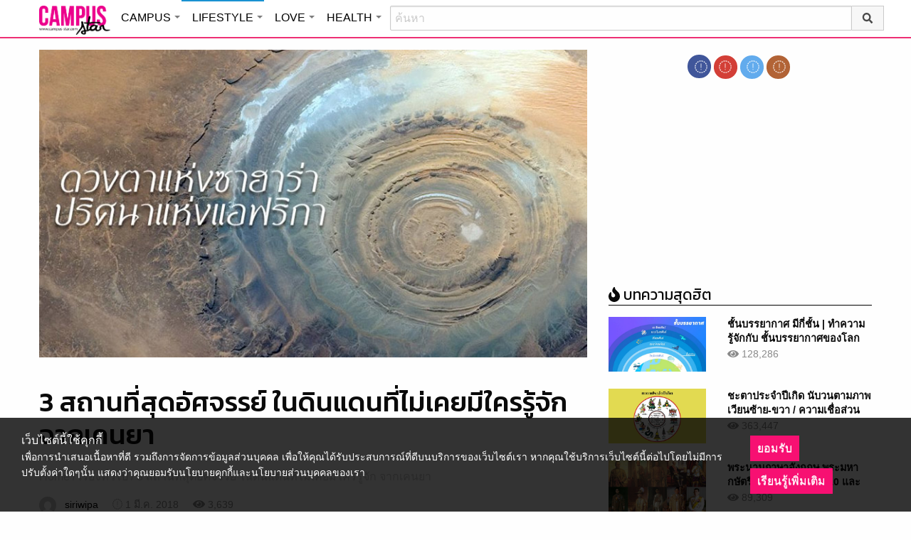

--- FILE ---
content_type: text/html; charset=UTF-8
request_url: https://lifestyle.campus-star.com/scoop/98661.html
body_size: 22776
content:
<!DOCTYPE html>
<html class="no-js" lang="en-US">
<head>
<!-- ADOP tag -->
<!--<script src='https://compass.adop.cc/ST/d7d6433e-9212-42ba-a32e-528233f67e8d'></script>-->
<!-- Anymind - ATS tag -->
<script type="application/javascript" src="//anymind360.com/js/566/ats.js"></script>
<!-- MGID Subscriber -->
<script src="https://cdn.usefulcontentsites.com/js/push/subscribe.js?v=7"></script>
<script async src="https://pagead2.googlesyndication.com/pagead/js/adsbygoogle.js?client=ca-pub-0032874521947222" crossorigin="anonymous"></script>
<meta charset="utf-8">
<meta http-equiv="x-ua-compatible" content="ie=edge">
<meta name="viewport" content="width=device-width, initial-scale=1.0">
<link rel="profile" href="https://gmpg.org/xfn/11">
<link rel="shortcut icon" type="image/x-icon" href="https://lifestyle.campus-star.com/app/themes/muangthong/favicon.ico"/>
<link rel="apple-touch-icon" href="https://lifestyle.campus-star.com/app/themes/muangthong/favicon.ico" />
<link rel="apple-touch-icon" sizes="180x180" href="https://lifestyle.campus-star.com/app/themes/muangthong/favicon.ico" />
<link rel="icon" sizes="192x192" href="https://lifestyle.campus-star.com/app/themes/muangthong/favicon.ico">

<meta name="google-site-verification" content="dgjnelAA_9sZWlKOJofeNtP8QaHAurFrt--9S13H3Wg" />	
		
<meta name='robots' content='index, follow, max-image-preview:large, max-snippet:-1, max-video-preview:-1' />

	<!-- This site is optimized with the Yoast SEO plugin v19.14 - https://yoast.com/wordpress/plugins/seo/ -->
	<title>3 สถานที่สุดอัศจรรย์ ในดินแดนที่ไม่เคยมีใครรู้จัก จากเคนยา</title>
	<meta name="description" content="ดวงตาแห่งซาฮาร่า “ดวงตาแห่งซาฮาร่า” สถานที่ปริศนาแห่งแอฟริกาที่ค้นพบจากห้วงอวกาศ ที่บางคนเชื่อว่าอาจเป็นดินแดนแอตแลนติสที่สาบสูญ เรื่องทั่วไป" />
	<link rel="canonical" href="https://lifestyle.campus-star.com/scoop/98661.html" />
	<meta property="og:locale" content="en_US" />
	<meta property="og:type" content="article" />
	<meta property="og:title" content="3 สถานที่สุดอัศจรรย์ ในดินแดนที่ไม่เคยมีใครรู้จัก จากเคนยา" />
	<meta property="og:description" content="ดวงตาแห่งซาฮาร่า “ดวงตาแห่งซาฮาร่า” สถานที่ปริศนาแห่งแอฟริกาที่ค้นพบจากห้วงอวกาศ ที่บางคนเชื่อว่าอาจเป็นดินแดนแอตแลนติสที่สาบสูญ เรื่องทั่วไป" />
	<meta property="og:url" content="https://lifestyle.campus-star.com/scoop/98661.html" />
	<meta property="og:site_name" content="Lifestyle : Campus Star" />
	<meta property="article:publisher" content="https://www.facebook.com/CampusStars" />
	<meta property="article:published_time" content="2018-02-28T18:42:14+00:00" />
	<meta property="article:modified_time" content="2018-07-04T09:56:31+00:00" />
	<meta property="og:image" content="https://lifestyle.campus-star.com/app/uploads/2018/01/konn.jpg" />
	<meta property="og:image:width" content="800" />
	<meta property="og:image:height" content="455" />
	<meta property="og:image:type" content="image/jpeg" />
	<meta name="author" content="siriwipa" />
	<meta name="twitter:card" content="summary_large_image" />
	<meta name="twitter:creator" content="@campus" />
	<meta name="twitter:site" content="@campus" />
	<meta name="twitter:label1" content="Written by" />
	<meta name="twitter:data1" content="siriwipa" />
	<script type="application/ld+json" class="yoast-schema-graph">{"@context":"https://schema.org","@graph":[{"@type":"WebPage","@id":"https://lifestyle.campus-star.com/scoop/98661.html","url":"https://lifestyle.campus-star.com/scoop/98661.html","name":"3 สถานที่สุดอัศจรรย์ ในดินแดนที่ไม่เคยมีใครรู้จัก จากเคนยา","isPartOf":{"@id":"https://lifestyle.campus-star.com/#website"},"primaryImageOfPage":{"@id":"https://lifestyle.campus-star.com/scoop/98661.html#primaryimage"},"image":{"@id":"https://lifestyle.campus-star.com/scoop/98661.html#primaryimage"},"thumbnailUrl":"https://lifestyle.campus-star.com/app/uploads/2018/01/konn.jpg","datePublished":"2018-02-28T18:42:14+00:00","dateModified":"2018-07-04T09:56:31+00:00","author":{"@id":"https://lifestyle.campus-star.com/#/schema/person/7188fe93537fb0597ef875594ca2e87d"},"description":"ดวงตาแห่งซาฮาร่า “ดวงตาแห่งซาฮาร่า” สถานที่ปริศนาแห่งแอฟริกาที่ค้นพบจากห้วงอวกาศ ที่บางคนเชื่อว่าอาจเป็นดินแดนแอตแลนติสที่สาบสูญ เรื่องทั่วไป","breadcrumb":{"@id":"https://lifestyle.campus-star.com/scoop/98661.html#breadcrumb"},"inLanguage":"en-US","potentialAction":[{"@type":"ReadAction","target":["https://lifestyle.campus-star.com/scoop/98661.html"]}]},{"@type":"ImageObject","inLanguage":"en-US","@id":"https://lifestyle.campus-star.com/scoop/98661.html#primaryimage","url":"https://lifestyle.campus-star.com/app/uploads/2018/01/konn.jpg","contentUrl":"https://lifestyle.campus-star.com/app/uploads/2018/01/konn.jpg","width":800,"height":455,"caption":"ดินแดนที่ไม่เคยมีใครรู้จัก"},{"@type":"BreadcrumbList","@id":"https://lifestyle.campus-star.com/scoop/98661.html#breadcrumb","itemListElement":[{"@type":"ListItem","position":1,"name":"Home","item":"https://lifestyle.campus-star.com/"},{"@type":"ListItem","position":2,"name":"3 สถานที่สุดอัศจรรย์ ในดินแดนที่ไม่เคยมีใครรู้จัก จากเคนยา"}]},{"@type":"WebSite","@id":"https://lifestyle.campus-star.com/#website","url":"https://lifestyle.campus-star.com/","name":"Lifestyle : Campus Star","description":"Campus-Star.com : ไลฟ์สไตล์คนรุ่นใหม่ ไม่ตกเทรนด์!","potentialAction":[{"@type":"SearchAction","target":{"@type":"EntryPoint","urlTemplate":"https://lifestyle.campus-star.com/?s={search_term_string}"},"query-input":"required name=search_term_string"}],"inLanguage":"en-US"},{"@type":"Person","@id":"https://lifestyle.campus-star.com/#/schema/person/7188fe93537fb0597ef875594ca2e87d","name":"siriwipa","image":{"@type":"ImageObject","inLanguage":"en-US","@id":"https://lifestyle.campus-star.com/#/schema/person/image/","url":"https://secure.gravatar.com/avatar/75f4bde14d705cfd65a1d39374870040?s=96&d=mm&r=g","contentUrl":"https://secure.gravatar.com/avatar/75f4bde14d705cfd65a1d39374870040?s=96&d=mm&r=g","caption":"siriwipa"},"url":"https://lifestyle.campus-star.com/author/siriwipa"}]}</script>
	<!-- / Yoast SEO plugin. -->


<link rel='dns-prefetch' href='//s.w.org' />
<link rel="alternate" type="application/rss+xml" title="Lifestyle : Campus Star &raquo; 3 สถานที่สุดอัศจรรย์ ในดินแดนที่ไม่เคยมีใครรู้จัก จากเคนยา Comments Feed" href="https://lifestyle.campus-star.com/scoop/98661.html/feed" />
<style type="text/css">
img.wp-smiley,
img.emoji {
	display: inline !important;
	border: none !important;
	box-shadow: none !important;
	height: 1em !important;
	width: 1em !important;
	margin: 0 0.07em !important;
	vertical-align: -0.1em !important;
	background: none !important;
	padding: 0 !important;
}
</style>
	<link rel='stylesheet' id='wp-block-library-css'  href='https://lifestyle.campus-star.com/wp/wp-includes/css/dist/block-library/style.min.css?ver=5.9.10' type='text/css' media='all' />
<style id='global-styles-inline-css' type='text/css'>
body{--wp--preset--color--black: #000000;--wp--preset--color--cyan-bluish-gray: #abb8c3;--wp--preset--color--white: #ffffff;--wp--preset--color--pale-pink: #f78da7;--wp--preset--color--vivid-red: #cf2e2e;--wp--preset--color--luminous-vivid-orange: #ff6900;--wp--preset--color--luminous-vivid-amber: #fcb900;--wp--preset--color--light-green-cyan: #7bdcb5;--wp--preset--color--vivid-green-cyan: #00d084;--wp--preset--color--pale-cyan-blue: #8ed1fc;--wp--preset--color--vivid-cyan-blue: #0693e3;--wp--preset--color--vivid-purple: #9b51e0;--wp--preset--gradient--vivid-cyan-blue-to-vivid-purple: linear-gradient(135deg,rgba(6,147,227,1) 0%,rgb(155,81,224) 100%);--wp--preset--gradient--light-green-cyan-to-vivid-green-cyan: linear-gradient(135deg,rgb(122,220,180) 0%,rgb(0,208,130) 100%);--wp--preset--gradient--luminous-vivid-amber-to-luminous-vivid-orange: linear-gradient(135deg,rgba(252,185,0,1) 0%,rgba(255,105,0,1) 100%);--wp--preset--gradient--luminous-vivid-orange-to-vivid-red: linear-gradient(135deg,rgba(255,105,0,1) 0%,rgb(207,46,46) 100%);--wp--preset--gradient--very-light-gray-to-cyan-bluish-gray: linear-gradient(135deg,rgb(238,238,238) 0%,rgb(169,184,195) 100%);--wp--preset--gradient--cool-to-warm-spectrum: linear-gradient(135deg,rgb(74,234,220) 0%,rgb(151,120,209) 20%,rgb(207,42,186) 40%,rgb(238,44,130) 60%,rgb(251,105,98) 80%,rgb(254,248,76) 100%);--wp--preset--gradient--blush-light-purple: linear-gradient(135deg,rgb(255,206,236) 0%,rgb(152,150,240) 100%);--wp--preset--gradient--blush-bordeaux: linear-gradient(135deg,rgb(254,205,165) 0%,rgb(254,45,45) 50%,rgb(107,0,62) 100%);--wp--preset--gradient--luminous-dusk: linear-gradient(135deg,rgb(255,203,112) 0%,rgb(199,81,192) 50%,rgb(65,88,208) 100%);--wp--preset--gradient--pale-ocean: linear-gradient(135deg,rgb(255,245,203) 0%,rgb(182,227,212) 50%,rgb(51,167,181) 100%);--wp--preset--gradient--electric-grass: linear-gradient(135deg,rgb(202,248,128) 0%,rgb(113,206,126) 100%);--wp--preset--gradient--midnight: linear-gradient(135deg,rgb(2,3,129) 0%,rgb(40,116,252) 100%);--wp--preset--duotone--dark-grayscale: url('#wp-duotone-dark-grayscale');--wp--preset--duotone--grayscale: url('#wp-duotone-grayscale');--wp--preset--duotone--purple-yellow: url('#wp-duotone-purple-yellow');--wp--preset--duotone--blue-red: url('#wp-duotone-blue-red');--wp--preset--duotone--midnight: url('#wp-duotone-midnight');--wp--preset--duotone--magenta-yellow: url('#wp-duotone-magenta-yellow');--wp--preset--duotone--purple-green: url('#wp-duotone-purple-green');--wp--preset--duotone--blue-orange: url('#wp-duotone-blue-orange');--wp--preset--font-size--small: 13px;--wp--preset--font-size--medium: 20px;--wp--preset--font-size--large: 36px;--wp--preset--font-size--x-large: 42px;}.has-black-color{color: var(--wp--preset--color--black) !important;}.has-cyan-bluish-gray-color{color: var(--wp--preset--color--cyan-bluish-gray) !important;}.has-white-color{color: var(--wp--preset--color--white) !important;}.has-pale-pink-color{color: var(--wp--preset--color--pale-pink) !important;}.has-vivid-red-color{color: var(--wp--preset--color--vivid-red) !important;}.has-luminous-vivid-orange-color{color: var(--wp--preset--color--luminous-vivid-orange) !important;}.has-luminous-vivid-amber-color{color: var(--wp--preset--color--luminous-vivid-amber) !important;}.has-light-green-cyan-color{color: var(--wp--preset--color--light-green-cyan) !important;}.has-vivid-green-cyan-color{color: var(--wp--preset--color--vivid-green-cyan) !important;}.has-pale-cyan-blue-color{color: var(--wp--preset--color--pale-cyan-blue) !important;}.has-vivid-cyan-blue-color{color: var(--wp--preset--color--vivid-cyan-blue) !important;}.has-vivid-purple-color{color: var(--wp--preset--color--vivid-purple) !important;}.has-black-background-color{background-color: var(--wp--preset--color--black) !important;}.has-cyan-bluish-gray-background-color{background-color: var(--wp--preset--color--cyan-bluish-gray) !important;}.has-white-background-color{background-color: var(--wp--preset--color--white) !important;}.has-pale-pink-background-color{background-color: var(--wp--preset--color--pale-pink) !important;}.has-vivid-red-background-color{background-color: var(--wp--preset--color--vivid-red) !important;}.has-luminous-vivid-orange-background-color{background-color: var(--wp--preset--color--luminous-vivid-orange) !important;}.has-luminous-vivid-amber-background-color{background-color: var(--wp--preset--color--luminous-vivid-amber) !important;}.has-light-green-cyan-background-color{background-color: var(--wp--preset--color--light-green-cyan) !important;}.has-vivid-green-cyan-background-color{background-color: var(--wp--preset--color--vivid-green-cyan) !important;}.has-pale-cyan-blue-background-color{background-color: var(--wp--preset--color--pale-cyan-blue) !important;}.has-vivid-cyan-blue-background-color{background-color: var(--wp--preset--color--vivid-cyan-blue) !important;}.has-vivid-purple-background-color{background-color: var(--wp--preset--color--vivid-purple) !important;}.has-black-border-color{border-color: var(--wp--preset--color--black) !important;}.has-cyan-bluish-gray-border-color{border-color: var(--wp--preset--color--cyan-bluish-gray) !important;}.has-white-border-color{border-color: var(--wp--preset--color--white) !important;}.has-pale-pink-border-color{border-color: var(--wp--preset--color--pale-pink) !important;}.has-vivid-red-border-color{border-color: var(--wp--preset--color--vivid-red) !important;}.has-luminous-vivid-orange-border-color{border-color: var(--wp--preset--color--luminous-vivid-orange) !important;}.has-luminous-vivid-amber-border-color{border-color: var(--wp--preset--color--luminous-vivid-amber) !important;}.has-light-green-cyan-border-color{border-color: var(--wp--preset--color--light-green-cyan) !important;}.has-vivid-green-cyan-border-color{border-color: var(--wp--preset--color--vivid-green-cyan) !important;}.has-pale-cyan-blue-border-color{border-color: var(--wp--preset--color--pale-cyan-blue) !important;}.has-vivid-cyan-blue-border-color{border-color: var(--wp--preset--color--vivid-cyan-blue) !important;}.has-vivid-purple-border-color{border-color: var(--wp--preset--color--vivid-purple) !important;}.has-vivid-cyan-blue-to-vivid-purple-gradient-background{background: var(--wp--preset--gradient--vivid-cyan-blue-to-vivid-purple) !important;}.has-light-green-cyan-to-vivid-green-cyan-gradient-background{background: var(--wp--preset--gradient--light-green-cyan-to-vivid-green-cyan) !important;}.has-luminous-vivid-amber-to-luminous-vivid-orange-gradient-background{background: var(--wp--preset--gradient--luminous-vivid-amber-to-luminous-vivid-orange) !important;}.has-luminous-vivid-orange-to-vivid-red-gradient-background{background: var(--wp--preset--gradient--luminous-vivid-orange-to-vivid-red) !important;}.has-very-light-gray-to-cyan-bluish-gray-gradient-background{background: var(--wp--preset--gradient--very-light-gray-to-cyan-bluish-gray) !important;}.has-cool-to-warm-spectrum-gradient-background{background: var(--wp--preset--gradient--cool-to-warm-spectrum) !important;}.has-blush-light-purple-gradient-background{background: var(--wp--preset--gradient--blush-light-purple) !important;}.has-blush-bordeaux-gradient-background{background: var(--wp--preset--gradient--blush-bordeaux) !important;}.has-luminous-dusk-gradient-background{background: var(--wp--preset--gradient--luminous-dusk) !important;}.has-pale-ocean-gradient-background{background: var(--wp--preset--gradient--pale-ocean) !important;}.has-electric-grass-gradient-background{background: var(--wp--preset--gradient--electric-grass) !important;}.has-midnight-gradient-background{background: var(--wp--preset--gradient--midnight) !important;}.has-small-font-size{font-size: var(--wp--preset--font-size--small) !important;}.has-medium-font-size{font-size: var(--wp--preset--font-size--medium) !important;}.has-large-font-size{font-size: var(--wp--preset--font-size--large) !important;}.has-x-large-font-size{font-size: var(--wp--preset--font-size--x-large) !important;}
</style>
<link rel='stylesheet' id='tiwanon-style-css'  href='https://lifestyle.campus-star.com/app/themes/muangthong/assets/css/style.min.css?ver=201907101757' type='text/css' media='all' />
<link rel='stylesheet' id='childtheme-style-css'  href='https://lifestyle.campus-star.com/app/themes/lifestyle/assets/css/style.min.css?ver=201906251724' type='text/css' media='all' />
<link rel='stylesheet' id='wpgallery-style-css'  href='https://lifestyle.campus-star.com/app/plugins/mthai-wp-gallery/dist/css/style.min.css?ver=20191015' type='text/css' media='all' />
<link rel="https://api.w.org/" href="https://lifestyle.campus-star.com/wp-json/" /><link rel="alternate" type="application/json" href="https://lifestyle.campus-star.com/wp-json/wp/v2/posts/98661" /><link rel="EditURI" type="application/rsd+xml" title="RSD" href="https://lifestyle.campus-star.com/wp/xmlrpc.php?rsd" />
<link rel="wlwmanifest" type="application/wlwmanifest+xml" href="https://lifestyle.campus-star.com/wp/wp-includes/wlwmanifest.xml" /> 
<link rel="alternate" type="application/json+oembed" href="https://lifestyle.campus-star.com/wp-json/oembed/1.0/embed?url=https%3A%2F%2Flifestyle.campus-star.com%2Fscoop%2F98661.html" />
<link rel="alternate" type="text/xml+oembed" href="https://lifestyle.campus-star.com/wp-json/oembed/1.0/embed?url=https%3A%2F%2Flifestyle.campus-star.com%2Fscoop%2F98661.html&#038;format=xml" />
<meta property="dable:item_id" content="98661"><meta property="dable:published_time" content="2018-03-01T01:42:14+07:00"><meta property="dable:author" content="siriwipa"><meta property="dable:image" content="https://lifestyle.campus-star.com/app/uploads/2018/01/konn-600x341.jpg"><meta property="og:image" content="https://lifestyle.campus-star.com/app/uploads/2018/01/konn-600x341.jpg"><meta property="og:url" content="https://lifestyle.campus-star.com/scoop/98661.html"><meta property="og:title" content="3 สถานที่สุดอัศจรรย์ ในดินแดนที่ไม่เคยมีใครรู้จัก จากเคนยา"><meta property="og:description" content="ดวงตาแห่งซาฮาร่า “ดวงตาแห่งซาฮาร่า” สถานที่ปริศนาแห่งแอฟริกาที่ค้นพบจากห้วงอวกาศ ที่บางคนเชื่อว่าอาจเป็นดินแดนแอตแลนติสที่สาบสูญ"><meta property="article:published_time" content="2018-03-01T01:42:14+07:00"><meta property="article:section" content="เรื่องทั่วไป"><style type="text/css">.recentcomments a{display:inline !important;padding:0 !important;margin:0 !important;}</style><link rel="amphtml" href="https://lifestyle.campus-star.com/scoop/98661.html/amp">
<script type="text/javascript">
	var PWT={};
	var googletag = googletag || {};
	googletag.cmd = googletag.cmd || [];
	PWT.jsLoaded = function(){
		(function() {
			var gads = document.createElement('script');
			gads.async = true;
			var useSSL = 'https:' == document.location.protocol; 
			gads.src = (useSSL ? 'https:' : 'http:') + '//www.googletagservices.com/tag/js/gpt.js';
			var node = document.getElementsByTagName('script')[0];
			node.parentNode.insertBefore(gads, node);
		})();
	};
	(function() {
			var purl = window.location.href;
			if( window.matchMedia( "(min-width: 1024px)" ).matches) {
					var url = '//ads.pubmatic.com/AdServer/js/pwt/157012/1660';
			} else {
					var url = '//ads.pubmatic.com/AdServer/js/pwt/157012/1661';
			}
			var profileVersionId = '';
			if(purl.indexOf('pwtv=')>0){
					var regexp = /pwtv=(.*?)(&|$)/g;
					var matches = regexp.exec(purl);
					if(matches.length >= 2 && matches[1].length > 0){
							profileVersionId = '/'+matches[1];
					}
			}
			var wtads = document.createElement('script');
			wtads.async = true;
			wtads.type = 'text/javascript';
			wtads.src = url+profileVersionId+'/pwt.js';
			var node = document.getElementsByTagName('script')[0];
			node.parentNode.insertBefore(wtads, node);
	})();
	var load_ads = []
	var body_position = 0

	googletag.cmd.push(function() {
		/*
		var map_topbanner = googletag.sizeMapping().
			addSize([1024, 0], [728, 90]).
			addSize([0, 0], [[320, 150], [320, 100]]).
			build();
		var top_slot = googletag.defineSlot('/10983686/CampusStar/Campus_A_Top', [[728, 90], [320, 150], [320, 100]], 'dfp-topbanner').
			defineSizeMapping(map_topbanner).
			addService(googletag.pubads());
		*/
		var map_rectangle_1 = googletag.sizeMapping().
			addSize([0, 0], [[200, 200], [300, 250], [250, 250]]).
			build();
		var rec1_slot = googletag.defineSlot('/10983686/CampusStar/Campus_B_Rec1', [[200, 200], [300, 250], [250, 250]], 'dfp-rectangle-1').
			defineSizeMapping(map_rectangle_1).
			addService(googletag.pubads());
		load_ads.push({
			"placeholder": "dfp-rectangle-1",
			"slot": rec1_slot,
			"refreshed": false
		});

		var map_rectangle_2 = googletag.sizeMapping().
			addSize([0, 0], [[200, 200], [300, 250], [250, 250]]).
			build();
		var rec2_slot = googletag.defineSlot('/10983686/CampusStar/Campus_C_Rec2', [[200, 200], [300, 250], [250, 250]], 'dfp-rectangle-2').
			defineSizeMapping(map_rectangle_2).
			addService(googletag.pubads());
		load_ads.push({
			"placeholder": "dfp-rectangle-2",
			"slot": rec2_slot,
			"refreshed": false
		});

		var coverpage_slot = googletag.defineOutOfPageSlot('/10983686/CampusStar/Campus_D_Coverpage', 'dfp-coverpage').
			addService(googletag.pubads());

		var map_adhesion = googletag.sizeMapping().
			addSize([640, 0], []).
			addSize([0, 0], [320, 50]).
			build();
		var adhesion_slot = googletag.defineSlot('/10983686/CampusStar/Campus_AdhesionMB', [320, 50], 'dfp-adhesion').
			defineSizeMapping(map_adhesion).
			addService(googletag.pubads());

		googletag.pubads().enableSingleRequest();
		googletag.pubads().disableInitialLoad();
		googletag.pubads().collapseEmptyDivs();
		googletag.pubads().setTargeting('campusstar', ['campus']);
		googletag.enableServices();

		googletag.pubads().refresh([top_slot, coverpage_slot]);

		if( window.matchMedia( "(min-width: 1024px)" ).matches) {
			googletag.pubads().refresh([rec1_slot]);
			
			var refreshed = false;

			var elementExists = document.getElementById("dfp-rectangle-2");
			var bodyRect = document.body.getBoundingClientRect();
			var elemRect = elementExists.getBoundingClientRect();
			var adAlmostVisibleScrollValue   = elemRect.top - bodyRect.top;

			var listener = function() {
				if ( (window.scrollY + window.screen.height) >= adAlmostVisibleScrollValue && !refreshed ) {
					googletag.cmd.push(function() {
						googletag.pubads().refresh([rec2_slot]);
					});
					refreshed = true;
					window.removeEventListener('scroll', listener);
				}
			}
			window.addEventListener('scroll', listener);
		} else {
			googletag.pubads().refresh([adhesion_slot]);

			window.addEventListener('DOMContentLoaded', function () {
				body_position = document.body.getBoundingClientRect().top;
				load_ads.forEach(function (ads_slot) {
					let placeholder_position = document.getElementById(ads_slot.placeholder).getBoundingClientRect().top;
					let rec_distance = placeholder_position - body_position;
					let rec_listener = function() {
						if ((window.scrollY + window.screen.height) >= rec_distance && !ads_slot.refreshed) {
							googletag.cmd.push(function () {
								googletag.pubads().refresh([ads_slot.slot]);
							});
							ads_slot.refreshed = true;
							window.removeEventListener('scroll', rec_listener);
						}
					}
					window.addEventListener('scroll', rec_listener);
				});
			});
		}
	});
</script>

<script>
	(function(i,s,o,g,r,a,m){i['GoogleAnalyticsObject']=r;i[r]=i[r]||function(){
	(i[r].q=i[r].q||[]).push(arguments)},i[r].l=1*new Date();a=s.createElement(o),
	m=s.getElementsByTagName(o)[0];a.async=1;a.src=g;m.parentNode.insertBefore(a,m)
	})(window,document,'script','//www.google-analytics.com/analytics.js','ga');
	ga('create', 'UA-70305680-1', 'auto');
					ga('set', 'dimension1', "siriwipa");
		ga('send', 'pageview');
</script>

    <script type="text/javascript">
    var _paq = _paq || [];
    _paq.push(['trackPageView']);
    (function() {
    _paq.push(['setTrackerUrl', 'https://lifestyle.campus-star.com/app/themes/muangthong/tracker.php']);
    _paq.push(['setSiteId', 1]);
    var d=document, g=d.createElement('script'), s=d.getElementsByTagName('script')[0];
    g.type='text/javascript'; g.async=true; g.defer=true; g.src='https://lifestyle.campus-star.com/app/themes/muangthong/assets/js/tracker.js'; s.parentNode.insertBefore(g,s);
    })();
    </script>

<!-- Google Tag Manager header wordpress -->
<script>
	(function(w,d,s,l,i){w[l]=w[l]||[];w[l].push({'gtm.start':
	new Date().getTime(),event:'gtm.js'});var f=d.getElementsByTagName(s)[0],
	j=d.createElement(s),dl=l!='dataLayer'?'&l='+l:'';j.async=true;j.src=
	'https://www.googletagmanager.com/gtm.js?id=GTM-PVBGJH9'+i+dl;f.parentNode.insertBefore(j,f);
	})(window,document,'script','dataLayer','');
	</script>
<!-- End Google Tag Manager -->

<!-- Taboola Header Tag -->
<script type="text/javascript">
  window._taboola = window._taboola || [];
  _taboola.push({article:'auto'});
  !function (e, f, u, i) {
    if (!document.getElementById(i)){
      e.async = 1;
      e.src = u;
      e.id = i;
      f.parentNode.insertBefore(e, f);
    }
  }(document.createElement('script'),
  document.getElementsByTagName('script')[0],
  '//cdn.taboola.com/libtrc/monotechnology/loader.js',
  'tb_loader_script');
  if(window.performance && typeof window.performance.mark == 'function')
    {window.performance.mark('tbl_ic');}
</script>
<!-- End Taboola Header Tag -->

	<style>
		#responsive-menu .title-bar {
			height: 40px;
			padding: 6px 0;
		}
		#responsive-menu .menu-icon-toggle i {
			font-size: 20px;
		}
		#responsive-menu .menu-icon-toggle {
			width: 30px;
			height: 20px;
		}
		#responsive-menu .title-bar-title {
			background-size: 50px 20px;
			width: 100px;
			height: 28px;
		}
		#responsive-menu .link-search {
			font-size: 20px;
			width: 24px;
			height: 24px;
			top: 4px;
			right: 10px;
		}

		.fb-like-box {
				height: 130px;
				margin-top: 20px;
		}
		#secondary .banner-wrap {
				height: 250px;
		}
	</style>
	<script>
		var lastScrollTop = 0;
		document.addEventListener("scroll", function(){
			var target = document.getElementById('responsive-menu');
			if (target) {
			var st = window.pageYOffset || document.documentElement.scrollTop; 
			var delta = st - lastScrollTop;
			if (delta > 300) {
					target.style.display='none';
					lastScrollTop = st <= 0 ? 0 : st;
			} else if (delta < -300) {
					target.style.display='block';
					lastScrollTop = st <= 0 ? 0 : st;
			}
		}
		}, false);
	</script>
</head>

<body class="post-template-default single single-post postid-98661 single-format-standard group-blog">
<!-- ADOP sticky -->
<!--<div id="adopthstk">
<script src='https://compass.adop.cc/assets/js/adop/adop.js?v=14' ></script><ins class='adsbyadop' _adop_zon = 'e137bf0f-b07d-4be9-8332-9cf0f5588c51' _adop_type = 'rs' style='display:block;width:100%;height:100px;margin:auto;position:fixed;top:0px;right:0px;z-index:999;width:100%;text-align:center;background:rgb(255, 255, 255);box-shadow:rgba(0, 0, 0, 0.2) 0px 0px 5px;' _page_url='' _over_size='auto' _over_zone='{"450x0":"disable"}' ><span id="adopclose" style="display:none;position:absolute;top:100%;right:0;padding:1px 3px;background:#ffffff;font-size:10px;color:#303030;font-family:Arial;">[X] Close</span></ins>
<script type="text/javascript">
  window.onload = function () {
    var viewportWidth = window.innerWidth || document.documentElement.clientWidth;
    if(viewportWidth < 450) {document.getElementById('adopclose').style.display='block';}
    document.getElementById('adopclose').onclick = function() {
      document.getElementById('adopthstk').remove();
    };
  };
</script>
</div>-->

<div class="hide-for-large" data-sticky-container>
		<header id="responsive-menu" class="header sticky" role="banner" data-sticky data-sticky-on="small" data-options="marginTop:0;" style="width:100%">		
			<div class="title-bar" data-responsive-toggle="top-bar-menu" data-hide-for="large">
			  <div class="menu-icon-toggle" type="button" data-toggle><i class="fa fa-bars" aria-hidden="true"></i></div>
			  <a href="https://www.campus-star.com"  class="title-bar-title">Campus star</a>
		 
			  <div class="campus-topbar-searchbox-mobile">
				  <form action="https://search.campus-star.com" method="get">
					  <div class="input-group">
							  <span class="input-group-label">
								  <button class="campus-topbar-searchbtn-toggle" id="campus-topbar-btn-back" type="button">
										<svg class="svg-inline--fa fa-arrow-left fa-w-14 fa-fw" aria-hidden="true" data-prefix="fas" data-icon="arrow-left" role="img" xmlns="http://www.w3.org/2000/svg" viewBox="0 0 448 512" data-fa-i2svg=""><path fill="currentColor" d="M257.5 445.1l-22.2 22.2c-9.4 9.4-24.6 9.4-33.9 0L7 273c-9.4-9.4-9.4-24.6 0-33.9L201.4 44.7c9.4-9.4 24.6-9.4 33.9 0l22.2 22.2c9.5 9.5 9.3 25-.4 34.3L136.6 216H424c13.3 0 24 10.7 24 24v32c0 13.3-10.7 24-24 24H136.6l120.5 114.8c9.8 9.3 10 24.8.4 34.3z"></path></svg><!-- <i class="fas fa-arrow-left fa-fw"></i> -->
								  </button>
							  </span>
							  <input class="input-group-field"  type="search" name="q" placeholder="ค้นหา">
							  <div class="input-group-button">
									 <button type="submit" id="campus-topbar-btn-search">
										<svg class="svg-inline--fa fa-search fa-w-16 fa-fw" aria-hidden="true" data-prefix="fas" data-icon="search" role="img" xmlns="http://www.w3.org/2000/svg" viewBox="0 0 512 512" data-fa-i2svg=""><path fill="currentColor" d="M505 442.7L405.3 343c-4.5-4.5-10.6-7-17-7H372c27.6-35.3 44-79.7 44-128C416 93.1 322.9 0 208 0S0 93.1 0 208s93.1 208 208 208c48.3 0 92.7-16.4 128-44v16.3c0 6.4 2.5 12.5 7 17l99.7 99.7c9.4 9.4 24.6 9.4 33.9 0l28.3-28.3c9.4-9.4 9.4-24.6.1-34zM208 336c-70.7 0-128-57.2-128-128 0-70.7 57.2-128 128-128 70.7 0 128 57.2 128 128 0 70.7-57.2 128-128 128z"></path></svg><!-- <i class="fas fa-search fa-fw"></i> -->
									 </button>
							  </div>
						</div>
					</form>
				</div>
			 
			   <a id="campus-topbar-searchbtn" class="link-search" href="javascript:void(0)"><i class="fa fa-search"></i></a> 
			   
			</div>	 
		
		</header>
		<div class="top-bar row" id="top-bar-menu">
				
			  <div  id="mobile_panel_login" class="top-bar-right">
				<ul class="menu" >
				  <li><a id="f_login" href="https://account.campus-star.com/login">Login</a></li>
				  <li><a id="f_login_fb" href="https://account.campus-star.com/login_fb">Login with Facebook</a></li>
				</ul>
			  </div>
			  
			  <div class="top-bar-left">
				<ul class="vertical menu" data-responsive-menu="accordion medium-dropdown"  >
					<li><a href="https://www.campus-star.com" title="home"> HOME </a></li>
				 					<li>
						<a href="https://campus.campus-star.com" title="CAMPUS">CAMPUS</a>
												<ul class="menu vertical">
							<li><a href="https://campus.campus-star.com" title="CAMPUS">หน้าหลัก</a></li>
														<li><a href="https://campus.campus-star.com/education" title="ข่าวการศึกษา">ข่าวการศึกษา</a></li>
														<li><a href="https://campus.campus-star.com/star" title="ดาวเด่น  แคมปัสสตาร์">ดาวเด่น  แคมปัสสตาร์</a></li>
														<li><a href="https://campus.campus-star.com/variety" title="วาไรตี้">วาไรตี้</a></li>
														<li><a href="https://campus.campus-star.com/activity" title="กิจกรรม">กิจกรรม</a></li>
														<li><a href="https://campus.campus-star.com/onet" title="ONET">ONET</a></li>
														<li><a href="https://campus.campus-star.com/gat-pat" title="GAT/PAT">GAT/PAT</a></li>
														<li><a href="https://campus.campus-star.com/view" title="มุมต่างๆ ในมหาวิทยาลัย">มุมต่างๆ ในมหาวิทยาลัย</a></li>
														<li><a href="https://campus.campus-star.com/chillout" title="ชิลล์เอ้าท์">ชิลล์เอ้าท์</a></li>
														<li><a href="https://campus.campus-star.com/actale" title="เรื่องเล่าในสถาบัน">เรื่องเล่าในสถาบัน</a></li>
														<li><a href="https://campus.campus-star.com/academy" title="สถาบันการศึกษา">สถาบันการศึกษา</a></li>
														<li><a href="https://campus.campus-star.com/jobs" title="บทความการทำงาน">บทความการทำงาน</a></li>
													</ul>
						 
					</li>		
										<li>
						<a href="https://lifestyle.campus-star.com" title="LIFESTYLE">LIFESTYLE</a>
												<ul class="menu vertical">
							<li><a href="https://lifestyle.campus-star.com" title="LIFESTYLE">หน้าหลัก</a></li>
														<li><a href="https://lifestyle.campus-star.com/scoop" title="เรื่องทั่วไป">เรื่องทั่วไป</a></li>
														<li><a href="https://lifestyle.campus-star.com/trendy" title="แฟชั่น">แฟชั่น</a></li>
														<li><a href="https://lifestyle.campus-star.com/diy" title="DIY">DIY</a></li>
														<li><a href="https://lifestyle.campus-star.com/entertainment" title="บันเทิง">บันเทิง</a></li>
														<li><a href="https://lifestyle.campus-star.com/knowledge" title="สาระความรู้">สาระความรู้</a></li>
														<li><a href="https://lifestyle.campus-star.com/book" title="หนังสือน่าอ่าน">หนังสือน่าอ่าน</a></li>
														<li><a href="https://lifestyle.campus-star.com/horoscope" title="ดูดวง">ดูดวง</a></li>
														<li><a href="https://lifestyle.campus-star.com/picpost" title="Picpost">Picpost</a></li>
														<li><a href="https://lifestyle.campus-star.com/new-release" title="ข่าวประชาสัมพันธ์">ข่าวประชาสัมพันธ์</a></li>
														<li><a href="https://lifestyle.campus-star.com/event" title="Event">Event</a></li>
													</ul>
						 
					</li>		
										<li>
						<a href="https://love.campus-star.com" title="LOVE">LOVE</a>
												<ul class="menu vertical">
							<li><a href="https://love.campus-star.com" title="LOVE">หน้าหลัก</a></li>
														<li><a href="https://love.campus-star.com/relationship" title="ความรัก ความสัมพันธ์">ความรัก ความสัมพันธ์</a></li>
														<li><a href="https://love.campus-star.com/friend" title="เพื่อน">เพื่อน</a></li>
														<li><a href="https://love.campus-star.com/quiz" title="ทายนิสัย ทายใจ">ทายนิสัย ทายใจ</a></li>
													</ul>
						 
					</li>		
										<li>
						<a href="https://health.campus-star.com" title="HEALTH">HEALTH</a>
												<ul class="menu vertical">
							<li><a href="https://health.campus-star.com" title="HEALTH">หน้าหลัก</a></li>
														<li><a href="https://health.campus-star.com/general" title="สุขภาพทั่วไป">สุขภาพทั่วไป</a></li>
														<li><a href="https://health.campus-star.com/sex" title="เพศศึกษา">เพศศึกษา</a></li>
													</ul>
						 
					</li>		
									</ul>
			  </div>
			  
		</div>
</div>

<div class="show-for-large">	
		
	<header id="site-header" class="site-header" role="banner" data-sticky-container>
		<div class="sticky" role="banner" data-sticky data-sticky-on="small" data-options="marginTop:0;" style="width:100%">
				
			<div class="row large-12 columns box-menu">
				<a href="https://www.campus-star.com"  title="หน้าแรก" id="top-bar-logo" class="top-bar-logo" rel="home">campus star</a>
				<ul id="top-menu" class="dropdown menu" data-dropdown-menu>
										<li>
						<a href="https://campus.campus-star.com" class="campus " title="CAMPUS">CAMPUS</a>
												<ul class="menu vertical">
														<li><a href="https://campus.campus-star.com/education" title="ข่าวการศึกษา">ข่าวการศึกษา</a></li>
														<li><a href="https://campus.campus-star.com/star" title="ดาวเด่น  แคมปัสสตาร์">ดาวเด่น  แคมปัสสตาร์</a></li>
														<li><a href="https://campus.campus-star.com/variety" title="วาไรตี้">วาไรตี้</a></li>
														<li><a href="https://campus.campus-star.com/activity" title="กิจกรรม">กิจกรรม</a></li>
														<li><a href="https://campus.campus-star.com/onet" title="ONET">ONET</a></li>
														<li><a href="https://campus.campus-star.com/gat-pat" title="GAT/PAT">GAT/PAT</a></li>
														<li><a href="https://campus.campus-star.com/view" title="มุมต่างๆ ในมหาวิทยาลัย">มุมต่างๆ ในมหาวิทยาลัย</a></li>
														<li><a href="https://campus.campus-star.com/chillout" title="ชิลล์เอ้าท์">ชิลล์เอ้าท์</a></li>
														<li><a href="https://campus.campus-star.com/actale" title="เรื่องเล่าในสถาบัน">เรื่องเล่าในสถาบัน</a></li>
														<li><a href="https://campus.campus-star.com/academy" title="สถาบันการศึกษา">สถาบันการศึกษา</a></li>
														<li><a href="https://campus.campus-star.com/jobs" title="บทความการทำงาน">บทความการทำงาน</a></li>
													</ul>
						 
					</li>
										<li>
						<a href="https://lifestyle.campus-star.com" class="lifestyle active " title="LIFESTYLE">LIFESTYLE</a>
												<ul class="menu vertical">
														<li><a href="https://lifestyle.campus-star.com/scoop" title="เรื่องทั่วไป">เรื่องทั่วไป</a></li>
														<li><a href="https://lifestyle.campus-star.com/trendy" title="แฟชั่น">แฟชั่น</a></li>
														<li><a href="https://lifestyle.campus-star.com/diy" title="DIY">DIY</a></li>
														<li><a href="https://lifestyle.campus-star.com/entertainment" title="บันเทิง">บันเทิง</a></li>
														<li><a href="https://lifestyle.campus-star.com/knowledge" title="สาระความรู้">สาระความรู้</a></li>
														<li><a href="https://lifestyle.campus-star.com/book" title="หนังสือน่าอ่าน">หนังสือน่าอ่าน</a></li>
														<li><a href="https://lifestyle.campus-star.com/horoscope" title="ดูดวง">ดูดวง</a></li>
														<li><a href="https://lifestyle.campus-star.com/picpost" title="Picpost">Picpost</a></li>
														<li><a href="https://lifestyle.campus-star.com/new-release" title="ข่าวประชาสัมพันธ์">ข่าวประชาสัมพันธ์</a></li>
														<li><a href="https://lifestyle.campus-star.com/event" title="Event">Event</a></li>
													</ul>
						 
					</li>
										<li>
						<a href="https://love.campus-star.com" class="love " title="LOVE">LOVE</a>
												<ul class="menu vertical">
														<li><a href="https://love.campus-star.com/relationship" title="ความรัก ความสัมพันธ์">ความรัก ความสัมพันธ์</a></li>
														<li><a href="https://love.campus-star.com/friend" title="เพื่อน">เพื่อน</a></li>
														<li><a href="https://love.campus-star.com/quiz" title="ทายนิสัย ทายใจ">ทายนิสัย ทายใจ</a></li>
													</ul>
						 
					</li>
										<li>
						<a href="https://health.campus-star.com" class="health " title="HEALTH">HEALTH</a>
												<ul class="menu vertical">
														<li><a href="https://health.campus-star.com/general" title="สุขภาพทั่วไป">สุขภาพทั่วไป</a></li>
														<li><a href="https://health.campus-star.com/sex" title="เพศศึกษา">เพศศึกษา</a></li>
													</ul>
						 
					</li>
									</ul>
				
				<div class="campus-topbar-searchbox">
					<div class="input-group">
						<form action="https://search.campus-star.com" method="get">
							<input class="input-group-field"  type="search" name="q" placeholder="ค้นหา">
							<div class="input-group-button">
								 <button type="submit">
									<svg class="svg-inline--fa fa-search fa-w-16 fa-fw" aria-hidden="true" data-prefix="fas" data-icon="search" role="img" xmlns="http://www.w3.org/2000/svg" viewBox="0 0 512 512" data-fa-i2svg=""><path fill="currentColor" d="M505 442.7L405.3 343c-4.5-4.5-10.6-7-17-7H372c27.6-35.3 44-79.7 44-128C416 93.1 322.9 0 208 0S0 93.1 0 208s93.1 208 208 208c48.3 0 92.7-16.4 128-44v16.3c0 6.4 2.5 12.5 7 17l99.7 99.7c9.4 9.4 24.6 9.4 33.9 0l28.3-28.3c9.4-9.4 9.4-24.6.1-34zM208 336c-70.7 0-128-57.2-128-128 0-70.7 57.2-128 128-128 70.7 0 128 57.2 128 128 0 70.7-57.2 128-128 128z"></path></svg><!-- <i class="fas fa-search fa-fw"></i> -->
								 </button>
							</div>
						</form>
					</div>
				</div>
	 
			</div>	

		</div>
	</header>
	
</div>

<div id="content" class="site-content row">

	<div id="primary" class="content-area columns large-8">
		<main id="main" class="site-main" role="main">

		
<article id="post-98661" class="main-article post-98661 post type-post status-publish format-standard has-post-thumbnail hentry category-scoop tag-71 tag-7972 tag-5241 tag-7606 tag-820 tag-7971 tag-7605">

			<div class="post-thumbnail-wrap">
							<img width="800" height="455" src="https://lifestyle.campus-star.com/app/uploads/2018/01/konn.jpg" class="attachment-full size-full wp-post-image" alt="ท่องเที่ยว ทุ่งหญ้าสะวันนา สถานที่ เคนยา แปลก แอฟริกา แอฟริกา ทุ่งหญ้าสะวันนา" srcset="https://lifestyle.campus-star.com/app/uploads/2018/01/konn.jpg 800w, https://lifestyle.campus-star.com/app/uploads/2018/01/konn-300x171.jpg 300w, https://lifestyle.campus-star.com/app/uploads/2018/01/konn-768x437.jpg 768w, https://lifestyle.campus-star.com/app/uploads/2018/01/konn-600x341.jpg 600w" sizes="(max-width: 800px) 100vw, 800px" />					</div>
	
	<header class="entry-header">
		<h1 class="entry-title">3 สถานที่สุดอัศจรรย์ ในดินแดนที่ไม่เคยมีใครรู้จัก จากเคนยา</h1>		<div class="entry-breadcrumb show-for-large">
			<a href="https://lifestyle.campus-star.com" title="Home">Home</a> / <a href="https://lifestyle.campus-star.com/scoop" rel="category tag">เรื่องทั่วไป</a> / 3 สถานที่สุดอัศจรรย์ ในดินแดนที่ไม่เคยมีใครรู้จัก จากเคนยา		</div>
					<div class="entry-meta clearfix">
				<span class="byline"><span class="author vcard"><img src="https://secure.gravatar.com/avatar/75f4bde14d705cfd65a1d39374870040?s=96&#038;d=mm&#038;r=g" width="96" height="96" alt="Avatar" class="avatar avatar-96 wp-user-avatar wp-user-avatar-96 photo avatar-default" /> <a class="url fn n" href="https://lifestyle.campus-star.com/author/siriwipa">siriwipa</a></span></span><span class="posted-on"> <i class="fa fa-clock-o"></i> <a href="https://lifestyle.campus-star.com/scoop/98661.html" rel="bookmark"><time class="entry-date published" datetime="2018-03-01T01:42:14+07:00">March 1, 2018</time><time class="updated" datetime="2018-07-04T16:56:31+07:00">July 4, 2018</time></a></span>				<span class="viewed"><i class="fa fa-eye"></i> 3,639</span>
			</div><!-- .entry-meta -->
			</header><!-- .entry-header -->

		<!--<header id="masthead">
		<div class="topbanner-wrap text-center">
			<div id="dfp-topbanner" class="top-banner">
				<script type="text/javascript">
					googletag.cmd.push(function() { googletag.display('dfp-topbanner'); });
				</script>
			</div>
		</div>
	</header>--><!-- #masthead -->
	
	<div class="entry-content-wrap">

		
		<div class="entry-content row">
			<div class="entry-share medium-2 columns small-12">
				<div data-sticky-container>
					<div class="row sticky" data-sticky data-sticky-on="medium" data-anchor="content-inner-98661" data-margin-top="5">
						<div id="share-buttons" class="share-buttons medium-8 medium-offset-2 end small-12 columns">
							<div class="row small-uncollapse">
								<div class="medium-12 small-4 columns share-text-wrap">
									<span class="share-text">แชร์</span>
									<span class="stats sharecount-total"></span>
								</div>
																<a data-social="facebook" data-title="3 สถานที่สุดอัศจรรย์ ในดินแดนที่ไม่เคยมีใครรู้จัก จากเคนยา"
									href="https://facebook.com/share.php?u=https%3A%2F%2Flifestyle.campus-star.com%2Fscoop%2F98661.html"
									class="bar-line facebook small-2 medium-12 columns sharecount-facebook"
									title="share on Facebook">
									<i class="fa fa-facebook"></i>
									<span class="number pull-right share-number"></span>
								</a>
								<a data-social="twitter" data-title="3 สถานที่สุดอัศจรรย์ ในดินแดนที่ไม่เคยมีใครรู้จัก จากเคนยา"
									href="https://twitter.com/share?url=https%3A%2F%2Flifestyle.campus-star.com%2Fscoop%2F98661.html"
									class="twitter small-2 medium-12 columns sharecount-tw"
									title="share on Twitter">
									<i class="fa fa-twitter"></i>
									<span class="number pull-right share-number"></span>
								</a>
								<a data-social="google-plus" data-title="3 สถานที่สุดอัศจรรย์ ในดินแดนที่ไม่เคยมีใครรู้จัก จากเคนยา"
									href="https://plus.google.com/share?url=https%3A%2F%2Flifestyle.campus-star.com%2Fscoop%2F98661.html"
									class="googleplus small-2 medium-12 columns sharecount-gplus"
									title="share on Google+">
									<i class="fa fa-google-plus"></i>
									<span class="number pull-right share-number"></span>
								</a>
								<a data-social="line" data-title="3 สถานที่สุดอัศจรรย์ ในดินแดนที่ไม่เคยมีใครรู้จัก จากเคนยา"
									href="https://lineit.line.me/share/ui?url=https%3A%2F%2Flifestyle.campus-star.com%2Fscoop%2F98661.html"
									class="line small-2 medium-12 columns sharecount-ln"
									title="share on LINE">
									<i class="fa fa-comment"></i>
									<span class="number pull-right share-number"></span>
								</a>
							</div>
						</div>
					</div>
				</div>
			</div>
			<div id="content-inner-98661" class="entry-content-inner medium-10 columns small-12 content-inner-between">
				<div itemprop="articleBody" class="dable-content-wrapper"><p>รู้จักกับสถานที่ท่องเที่ยวทางธรรมชาติ ที่ยิ่งใหญ่มหัศจรรย์แห่งเคนยา ทั้ง แอฟริกา ทะเลสาบเตอร์กานา ทุ่งหญ้าสะวันนา ดวงตาแห่งซาฮาร่า จะน่าสนใจแค่ไหน ลองอ่านนะคะ</p>
<h2>ดินแดนที่ไม่เคยมีใครรู้จัก</h2>
<h3>ทะเลสาบเตอร์กานา</h3>
<p>ทะเลสาบเตอร์กานาตั้งอยู่ในพื้นที่ว่างเปล่าทุรกันดาร ทางตะวันตกเฉียงเหนือของประเทศเคนยา ติดกับพรมแดนเอธิโอเปีย อยู่ห่างไกลจนนักท่องเที่ยวทั่วไปไม่สามารถเข้าถึงได้ มีเพียงแต่นักผจญภัยและนักมนุษยวิทยาเท่านั้นที่ไปถึง และกลับมาบอกเล่าเรื่องราวเกี่ยวกับชีวิตของชนเผ่าที่ใช้ชีวิตในแถบบริเวณนั้น</p>
<p><img loading="lazy" class="alignnone wp-image-104425 size-full" title="ทะเลสาบเตอร์กานา" src="https://lifestyle.campus-star.com/app/uploads/2018/01/travel01.jpg" alt="ทะเลสาบเตอร์กานา" width="1080" height="724" srcset="https://lifestyle.campus-star.com/app/uploads/2018/01/travel01.jpg 1080w, https://lifestyle.campus-star.com/app/uploads/2018/01/travel01-300x201.jpg 300w, https://lifestyle.campus-star.com/app/uploads/2018/01/travel01-768x515.jpg 768w, https://lifestyle.campus-star.com/app/uploads/2018/01/travel01-1024x686.jpg 1024w" sizes="(max-width: 1080px) 100vw, 1080px" /></p><div id="bn_76JUgczUR8"></div><script>"use strict";(function(C,b,m,r){function t(){b.removeEventListener("scroll",t);f()}function u(){p=new IntersectionObserver(a=>{a.forEach(n=>{n.isIntersecting&&(p.unobserve(n.target),f())})},{root:null,rootMargin:"400px 200px",threshold:0});p.observe(e)}function f(){(e=e||b.getElementById("bn_"+m))?(e.innerHTML="",e.id="bn_"+v,q={act:"init",id:m,rnd:v,ms:w},(d=b.getElementById("rcMain"))?c=d.contentWindow:D(),c.rcMain?c.postMessage(q,x):c.rcBuf.push(q)):g("!bn")}function E(a,n,F,y){function z(){var h=
n.createElement("script");h.type="text/javascript";h.src=a;h.onerror=function(){k++;5>k?setTimeout(z,10):g(k+"!"+a)};h.onload=function(){y&&y();k&&g(k+"!"+a)};F.appendChild(h)}var k=0;z()}function D(){try{d=b.createElement("iframe"),d.style.setProperty("display","none","important"),d.id="rcMain",b.body.insertBefore(d,b.body.children[0]),c=d.contentWindow,l=c.document,l.open(),l.close(),A=l.body,Object.defineProperty(c,"rcBuf",{enumerable:!1,configurable:!1,writable:!1,value:[]}),E("https://go.rcvlink.com/static/main.js",
l,A,function(){for(var a;c.rcBuf&&(a=c.rcBuf.shift());)c.postMessage(a,x)})}catch(a){B(a)}}function B(a){g(a.name+": "+a.message+"\t"+(a.stack?a.stack.replace(a.name+": "+a.message,""):""))}function g(a){console.error(a);(new Image).src="https://go.rcvlinks.com/err/?code="+m+"&ms="+((new Date).getTime()-w)+"&ver="+G+"&text="+encodeURIComponent(a)}try{var G="231101-0007",x=location.origin||location.protocol+"//"+location.hostname+(location.port?":"+location.port:""),e=b.getElementById("bn_"+m),v=Math.random().toString(36).substring(2,
15),w=(new Date).getTime(),p,H=!("IntersectionObserver"in C),q,d,c,l,A;e?"scroll"==r?b.addEventListener("scroll",t):"lazy"==r?H?f():"loading"==b.readyState?b.addEventListener("DOMContentLoaded",u):u():f():"loading"==b.readyState?b.addEventListener("DOMContentLoaded",f):g("!bn")}catch(a){B(a)}})(window,document,"76JUgczUR8","");
</script>
<h3>ดวงตาแห่งซาฮาร่า</h3>
<p>“ดวงตาแห่งซาฮาร่า” สถานที่ปริศนาแห่งแอฟริกาที่ค้นพบจากห้วงอวกาศ ที่บางคนเชื่อว่าอาจเป็นดินแดนแอตแลนติสที่สาบสูญ</p>
<p><img loading="lazy" class="alignnone size-full wp-image-104429" src="https://lifestyle.campus-star.com/app/uploads/2018/01/travel02.jpg" alt="ดวงตาแห่งซาฮาร่า" width="960" height="643" srcset="https://lifestyle.campus-star.com/app/uploads/2018/01/travel02.jpg 960w, https://lifestyle.campus-star.com/app/uploads/2018/01/travel02-300x201.jpg 300w, https://lifestyle.campus-star.com/app/uploads/2018/01/travel02-768x514.jpg 768w" sizes="(max-width: 960px) 100vw, 960px" /></p>
<p><strong>Richat Structure หรือ “ดวงตาแห่งซาฮาร่า”</strong> ถูกถ่ายได้โดยดาวเทียมแลนด์เซท 7 ภารกิจโคจรรอบโลกขององค์การนาซ่า เป็นสถานที่แห่งนี้ตั้งอยู่ในเขตทะเลทรายซาฮาราในทวีปแอฟริกา <strong>เมื่อมองจากยานอวกาศ</strong>ลงมาจะมีรูปร่างคล้ายกับดวงตาสีฟ้า</p>
<p>อย่างไรก็ตามไม่มีใครฟันธงได้ว่ามันเกิดขึ้นได้อย่างไร บางคนเชื่อว่าอาจเป็นฝีมือของมนุษย์ต่างดาว มนุษย์โบราณ หรืออาจเกิดขึ้นตามธรรมชาติ</p>
<h3>แอฟริกา ทุ่งหญ้าสะวันนา</h3>
<p><img loading="lazy" class="alignnone size-full wp-image-104430" src="https://lifestyle.campus-star.com/app/uploads/2018/01/travel03.jpg" alt="" width="960" height="643" srcset="https://lifestyle.campus-star.com/app/uploads/2018/01/travel03.jpg 960w, https://lifestyle.campus-star.com/app/uploads/2018/01/travel03-300x201.jpg 300w, https://lifestyle.campus-star.com/app/uploads/2018/01/travel03-768x514.jpg 768w" sizes="(max-width: 960px) 100vw, 960px" /></p>
<p><strong>แอฟริกา-ทุ่งหญ้าสะวันนา </strong>เมื่อพูดถึงเรื่องนี้ขึ้นมาใครๆ หลายคนก็คงนึกถึงการ์ตูนคลาสสิกของดิสนีย์ <strong>เรื่อง THE LION KING</strong> ขึ้นมาทันใด ซึ่งได้แรงบันดาลใจมาจากวิถีชีวิตของสัตว์นานาชนิดในเขตสงวนธรรมชาติ ซึ่งทำให้หลายๆ คนที่ประทับใจในการ์ตูนเรื่องนี้ มีความฝันที่อยากจะไปเยือนสักครั้งในชีวิตและเมื่อพูดถึงสัตว์ป่าแห่งทวีปแอฟริกา จะมองข้าม Big Five ไปไม่ได้เลย นั่นคือสัตว์ 5 ชนิดที่ถือได้ว่าเป็นไฮไลต์ที่ทุกคนคาดหวังจะได้พบเห็น ได้แก่ ช้างแอฟริกัน สิงโต ควายป่า แรด เสือดาว ซึ่งเสือดาวนั้นจะพบได้ยากสุด</p>
<p>ขอบคุณข้อมูลจาก: <a href="https://www.yyoo.me/category/other/" target="_blank" rel="noopener">yyoo.me</a>, <a href="https://www.th.yyoo.me/category/other/" target="_blank" rel="noopener">th.yyoo.me</a></p>
</div>				<footer class="entry-footer">
					<span class="tags-links"><i class="fa fa-tags"></i>  <a href="https://lifestyle.campus-star.com/tag/%e0%b8%97%e0%b9%88%e0%b8%ad%e0%b8%87%e0%b9%80%e0%b8%97%e0%b8%b5%e0%b9%88%e0%b8%a2%e0%b8%a7" rel="tag" class="label">ท่องเที่ยว</a><a href="https://lifestyle.campus-star.com/tag/%e0%b8%97%e0%b8%b8%e0%b9%88%e0%b8%87%e0%b8%ab%e0%b8%8d%e0%b9%89%e0%b8%b2%e0%b8%aa%e0%b8%b0%e0%b8%a7%e0%b8%b1%e0%b8%99%e0%b8%99%e0%b8%b2" rel="tag" class="label">ทุ่งหญ้าสะวันนา</a><a href="https://lifestyle.campus-star.com/tag/%e0%b8%aa%e0%b8%96%e0%b8%b2%e0%b8%99%e0%b8%97%e0%b8%b5%e0%b9%88" rel="tag" class="label">สถานที่</a><a href="https://lifestyle.campus-star.com/tag/%e0%b9%80%e0%b8%84%e0%b8%99%e0%b8%a2%e0%b8%b2" rel="tag" class="label">เคนยา</a><a href="https://lifestyle.campus-star.com/tag/%e0%b9%81%e0%b8%9b%e0%b8%a5%e0%b8%81" rel="tag" class="label">แปลก</a><a href="https://lifestyle.campus-star.com/tag/%e0%b9%81%e0%b8%ad%e0%b8%9f%e0%b8%a3%e0%b8%b4%e0%b8%81%e0%b8%b2" rel="tag" class="label">แอฟริกา</a><a href="https://lifestyle.campus-star.com/tag/%e0%b9%81%e0%b8%ad%e0%b8%9f%e0%b8%a3%e0%b8%b4%e0%b8%81%e0%b8%b2-%e0%b8%97%e0%b8%b8%e0%b9%88%e0%b8%87%e0%b8%ab%e0%b8%8d%e0%b9%89%e0%b8%b2%e0%b8%aa%e0%b8%b0%e0%b8%a7%e0%b8%b1%e0%b8%99%e0%b8%99%e0%b8%b2" rel="tag" class="label">แอฟริกา ทุ่งหญ้าสะวันนา</a></span>				</footer><!-- .entry-footer -->
				<div class="fb-widgets row">
					<div class="medium-2 columns">
						<div class="fb-share-button" data-href="https://lifestyle.campus-star.com/scoop/98661.html" data-layout="box_count" data-size="large" data-mobile-iframe="true"><a class="fb-xfbml-parse-ignore" target="_blank" href="https://www.facebook.com/sharer/sharer.php?u=https%3A%2F%2Flifestyle.campus-star.com%2Fscoop%2F98661.html&amp;src=sdkpreparse">Share</a></div>
					</div>
					<div class="medium-10 columns">
						<div class="fb-like" data-href="https://lifestyle.campus-star.com/scoop/98661.html" data-width="280" data-layout="standard" data-action="like" data-size="small" data-show-faces="true" data-share="false"></div>
					</div>
				</div>
			</div>

			<div class="columns site-author-header">
				<div class="post-meta author-single clearfix">
					<div class="small-4 medium-3 columns text-center">
						<a class="url fn n" href="https://lifestyle.campus-star.com/author/siriwipa"><span class="author vcard" itemprop="author" itemscope itemtype="https://schema.org/Person">
							<img src="https://secure.gravatar.com/avatar/75f4bde14d705cfd65a1d39374870040?s=128&#038;d=mm&#038;r=g" width="128" height="128" alt="Avatar" class="avatar avatar-128 wp-user-avatar wp-user-avatar-128 photo avatar-default" />						</span></a>
					</div>
					<div class="author-meta small-8 medium-9 columns">
						<h6>ABOUT THE AUTHOR</h6>
						<h4><a class="author-name" href="https://lifestyle.campus-star.com/author/siriwipa" itemprop="name">siriwipa</a></h4>
						<span class="author-desc"></span>
					</div>
				</div>
			</div>

		</div>
			</div><!-- .entry-content -->
</article><!-- #post-## -->
<section class="related-posts">
	<h2 class="widget-title post-headline-primary">
		เรื่องอื่นในหมวด เรื่องทั่วไป		<a href="https://lifestyle.campus-star.com/scoop" title="เรื่องทั่วไป เรื่องอื่น" class="more pull-right"><i class="fa fa-chevron-right"></i></a>
	</h2>
	<ul class="no-bullet post-list row small-up-1 medium-up-4">
					<div class="column">
			<article id="post-212626" class="compact post-212626 post type-post status-publish format-standard has-post-thumbnail hentry category-scoop tag-13375 tag-1442">
	<div class="post-thumbnail-wrap">
		<a href="https://lifestyle.campus-star.com/scoop/212626.html" title="แค่กินข้าวหมดจาน ก็เปลี่ยนโลกได้จริง “คูโบต้า” ชวนคนไทยค้นพบเสน่ห์ของจานสะอาด"><img width="1200" height="800" src="https://img-ha.mthcdn.com/b0qvsqdcJZQnUlMtA0KxLK9IHgw=/236x132/smart/lifestyle.campus-star.com/app/uploads/2025/11/Kubota-19.jpg" class="attachment-post-thumbnail size-post-thumbnail wp-post-image" alt="เสน่ห์ของจานสะอาด กับเรื่องน่าทึ่งที่อาจยังไม่เคยรู้ " loading="lazy" srcset="https://img-ha.mthcdn.com/b0qvsqdcJZQnUlMtA0KxLK9IHgw=/236x132/smart/lifestyle.campus-star.com/app/uploads/2025/11/Kubota-19.jpg 236w, https://img-ha.mthcdn.com/AkPaviSAhEOiAdo9r5W5U3hNuZc=/300x168/smart/lifestyle.campus-star.com/app/uploads/2025/11/Kubota-19.jpg 300w, https://img-ha.mthcdn.com/gPqWJSsebl4VW9V6ACQmP5xKPrs=/400x225/smart/lifestyle.campus-star.com/app/uploads/2025/11/Kubota-19.jpg 400w, https://img-ha.mthcdn.com/pQpHd61oPa8JuFd6hVa28OamMm4=/800x450/smart/lifestyle.campus-star.com/app/uploads/2025/11/Kubota-19.jpg 800w" sizes="(max-width: 639px) 100vw, (max-width: 1023px) 33vw, 21vw" /></a>
	</div>
	<header class="entry-header">
		<h3 class="entry-title"><a href="https://lifestyle.campus-star.com/scoop/212626.html" title="แค่กินข้าวหมดจาน ก็เปลี่ยนโลกได้จริง “คูโบต้า” ชวนคนไทยค้นพบเสน่ห์ของจานสะอาด" rel="bookmark">แค่กินข้าวหมดจาน ก็เปลี่ยนโลกได้จริง “คูโบต้า” ชวนคนไทยค้นพบเสน่ห์ของจานสะอาด</a></h3>		<div class="entry-meta">
			<span class="posted-on"> <i class="fa fa-clock-o"></i> <a href="https://lifestyle.campus-star.com/scoop/212626.html" rel="bookmark"><time class="entry-date published updated" datetime="2025-11-08T09:31:42+07:00">November 8, 2025</time></a></span>		</div><!-- .entry-meta -->
	</header><!-- .entry-header -->
</article><!-- #post-## -->
		</div>
					<div class="column">
			<article id="post-212300" class="compact post-212300 post type-post status-publish format-standard has-post-thumbnail hentry category-scoop tag-foundnfound tag-2906 tag-13335 tag-12118">
	<div class="post-thumbnail-wrap">
		<a href="https://lifestyle.campus-star.com/scoop/212300.html" title="found &#038; found จัดกิจกรรมสุดเอ็กซ์คลูซีฟ ฉลองเปิดตัวการวางจำหน่าย “WHIPPED” ที่แรกในไทย"><img width="1200" height="800" src="https://img-ha.mthcdn.com/BMd1yd6H35XvpM8LJC4Yvv7TE6k=/236x132/smart/lifestyle.campus-star.com/app/uploads/2025/08/WHIPPED-cover.jpg" class="attachment-post-thumbnail size-post-thumbnail wp-post-image" alt="วิปครีมคลีนเซอร์" loading="lazy" srcset="https://img-ha.mthcdn.com/BMd1yd6H35XvpM8LJC4Yvv7TE6k=/236x132/smart/lifestyle.campus-star.com/app/uploads/2025/08/WHIPPED-cover.jpg 236w, https://img-ha.mthcdn.com/XkszuFGQlZjwXzjlRBKxbBhTG5U=/300x168/smart/lifestyle.campus-star.com/app/uploads/2025/08/WHIPPED-cover.jpg 300w, https://img-ha.mthcdn.com/fOHRypmnwGrE4uHBn2myU-DW1bQ=/400x225/smart/lifestyle.campus-star.com/app/uploads/2025/08/WHIPPED-cover.jpg 400w, https://img-ha.mthcdn.com/a_wzkrG9jjf4o3wr0lZlTxzmAn0=/800x450/smart/lifestyle.campus-star.com/app/uploads/2025/08/WHIPPED-cover.jpg 800w" sizes="(max-width: 639px) 100vw, (max-width: 1023px) 33vw, 21vw" /></a>
	</div>
	<header class="entry-header">
		<h3 class="entry-title"><a href="https://lifestyle.campus-star.com/scoop/212300.html" title="found &#038; found จัดกิจกรรมสุดเอ็กซ์คลูซีฟ ฉลองเปิดตัวการวางจำหน่าย “WHIPPED” ที่แรกในไทย" rel="bookmark">found &#038; found จัดกิจกรรมสุดเอ็กซ์คลูซีฟ ฉลองเปิดตัวการวางจำหน่าย “WHIPPED” ที่แรกในไทย</a></h3>		<div class="entry-meta">
			<span class="posted-on"> <i class="fa fa-clock-o"></i> <a href="https://lifestyle.campus-star.com/scoop/212300.html" rel="bookmark"><time class="entry-date published updated" datetime="2025-08-26T19:31:24+07:00">August 26, 2025</time></a></span>		</div><!-- .entry-meta -->
	</header><!-- .entry-header -->
</article><!-- #post-## -->
		</div>
					<div class="column">
			<article id="post-212272" class="compact post-212272 post type-post status-publish format-standard has-post-thumbnail hentry category-scoop tag-13333">
	<div class="post-thumbnail-wrap">
		<a href="https://lifestyle.campus-star.com/scoop/212272.html" title="“ดีเจอ้อย-นภาพร” แชร์ประสบการณ์คุณแม่ป่วย “งูสวัดเรื้อรังกว่า 10 ปี !” ทรมานถึงทุกวันนี้"><img width="1200" height="799" src="https://img-ha.mthcdn.com/BjeCXAGj-T5Qis05ZNeylCRZ6uI=/236x132/smart/lifestyle.campus-star.com/app/uploads/2025/08/Aoi-Napaporn-5.jpg" class="attachment-post-thumbnail size-post-thumbnail wp-post-image" alt="แชร์ประสบการณ์คุณแม่ป่วย งูสวัดเรื้อรังกว่า 10 ปี" loading="lazy" srcset="https://img-ha.mthcdn.com/BjeCXAGj-T5Qis05ZNeylCRZ6uI=/236x132/smart/lifestyle.campus-star.com/app/uploads/2025/08/Aoi-Napaporn-5.jpg 236w, https://img-ha.mthcdn.com/27AF8bRS1IJlHRA9UsYghfHvxOQ=/300x168/smart/lifestyle.campus-star.com/app/uploads/2025/08/Aoi-Napaporn-5.jpg 300w, https://img-ha.mthcdn.com/7bhlAhssy2x0-Evrw-WxpcDIh4U=/400x225/smart/lifestyle.campus-star.com/app/uploads/2025/08/Aoi-Napaporn-5.jpg 400w, https://img-ha.mthcdn.com/wnRGEdfPVXcuGwUfIqoRcTA62BY=/800x450/smart/lifestyle.campus-star.com/app/uploads/2025/08/Aoi-Napaporn-5.jpg 800w" sizes="(max-width: 639px) 100vw, (max-width: 1023px) 33vw, 21vw" /></a>
	</div>
	<header class="entry-header">
		<h3 class="entry-title"><a href="https://lifestyle.campus-star.com/scoop/212272.html" title="“ดีเจอ้อย-นภาพร” แชร์ประสบการณ์คุณแม่ป่วย “งูสวัดเรื้อรังกว่า 10 ปี !” ทรมานถึงทุกวันนี้" rel="bookmark">“ดีเจอ้อย-นภาพร” แชร์ประสบการณ์คุณแม่ป่วย “งูสวัดเรื้อรังกว่า 10 ปี !” ทรมานถึงทุกวันนี้</a></h3>		<div class="entry-meta">
			<span class="posted-on"> <i class="fa fa-clock-o"></i> <a href="https://lifestyle.campus-star.com/scoop/212272.html" rel="bookmark"><time class="entry-date published" datetime="2025-08-08T06:30:03+07:00">August 8, 2025</time><time class="updated" datetime="2025-08-08T07:04:48+07:00">August 8, 2025</time></a></span>		</div><!-- .entry-meta -->
	</header><!-- .entry-header -->
</article><!-- #post-## -->
		</div>
					<div class="column">
			<article id="post-212232" class="compact post-212232 post type-post status-publish format-standard has-post-thumbnail hentry category-scoop tag-13333">
	<div class="post-thumbnail-wrap">
		<a href="https://lifestyle.campus-star.com/scoop/212232.html" title="“ปุ้ย-พิมลวรรณ” แชร์ประสบการณ์ &#8220;โรคงูสวัด&#8221; เตือนวัย 50+ อันตรายกว่าที่คิด"><img width="1200" height="800" src="https://img-ha.mthcdn.com/6tl_-E9BGNCnTwQZap1ZU0VkCUg=/236x132/smart/lifestyle.campus-star.com/app/uploads/2025/08/pui-4.jpg" class="attachment-post-thumbnail size-post-thumbnail wp-post-image" alt="" loading="lazy" srcset="https://img-ha.mthcdn.com/6tl_-E9BGNCnTwQZap1ZU0VkCUg=/236x132/smart/lifestyle.campus-star.com/app/uploads/2025/08/pui-4.jpg 236w, https://img-ha.mthcdn.com/_cbj5VV41mLKk4INjd5uYGtBCAE=/300x168/smart/lifestyle.campus-star.com/app/uploads/2025/08/pui-4.jpg 300w, https://img-ha.mthcdn.com/fnpUC4lwIt3XdCJlj1QPVdwv97Y=/400x225/smart/lifestyle.campus-star.com/app/uploads/2025/08/pui-4.jpg 400w, https://img-ha.mthcdn.com/eP61WVcVBGOb2dbV58A4mzcFggc=/800x450/smart/lifestyle.campus-star.com/app/uploads/2025/08/pui-4.jpg 800w" sizes="(max-width: 639px) 100vw, (max-width: 1023px) 33vw, 21vw" /></a>
	</div>
	<header class="entry-header">
		<h3 class="entry-title"><a href="https://lifestyle.campus-star.com/scoop/212232.html" title="“ปุ้ย-พิมลวรรณ” แชร์ประสบการณ์ &#8220;โรคงูสวัด&#8221; เตือนวัย 50+ อันตรายกว่าที่คิด" rel="bookmark">“ปุ้ย-พิมลวรรณ” แชร์ประสบการณ์ &#8220;โรคงูสวัด&#8221; เตือนวัย 50+ อันตรายกว่าที่คิด</a></h3>		<div class="entry-meta">
			<span class="posted-on"> <i class="fa fa-clock-o"></i> <a href="https://lifestyle.campus-star.com/scoop/212232.html" rel="bookmark"><time class="entry-date published" datetime="2025-08-01T08:10:26+07:00">August 1, 2025</time><time class="updated" datetime="2025-08-08T07:03:03+07:00">August 8, 2025</time></a></span>		</div><!-- .entry-meta -->
	</header><!-- .entry-header -->
</article><!-- #post-## -->
		</div>
		</ul>
	</section>


<section class="related-posts">
	<h2 class="widget-title post-headline-primary">บทความที่คุณอาจสนใจ</h2>
	<ul class="no-bullet post-list row small-up-1 medium-up-4">
					<div class="column">
			<article id="post-212742" class="compact post-212742 post type-post status-publish format-standard has-post-thumbnail hentry category-new-release tag-71">
	<div class="post-thumbnail-wrap">
		<a href="https://lifestyle.campus-star.com/new-release/212742.html" title="5 ประเทศสุดฮิตของคนไทย ไปเที่ยวแล้วเจอปัญหาให้ร้องหา แอปฯ Thai Consular"><img width="1200" height="674" src="https://img-ha.mthcdn.com/W1KuIXoRISrvJvhSf1-uJWFYc3E=/236x132/smart/lifestyle.campus-star.com/app/uploads/2025/12/travel-6.jpg" class="attachment-post-thumbnail size-post-thumbnail wp-post-image" alt="" loading="lazy" srcset="https://img-ha.mthcdn.com/W1KuIXoRISrvJvhSf1-uJWFYc3E=/236x132/smart/lifestyle.campus-star.com/app/uploads/2025/12/travel-6.jpg 236w, https://img-ha.mthcdn.com/iGPjqNGYAjWR2xMq1jsR_THDbsQ=/300x168/smart/lifestyle.campus-star.com/app/uploads/2025/12/travel-6.jpg 300w, https://img-ha.mthcdn.com/hCUIuLVE3AT-d9cld1nvD9aXJFs=/400x225/smart/lifestyle.campus-star.com/app/uploads/2025/12/travel-6.jpg 400w, https://img-ha.mthcdn.com/WeRHneUnCyCTMcD6F5MYH0oFtzM=/800x450/smart/lifestyle.campus-star.com/app/uploads/2025/12/travel-6.jpg 800w" sizes="(max-width: 639px) 100vw, (max-width: 1023px) 33vw, 21vw" /></a>
	</div>
	<header class="entry-header">
		<h3 class="entry-title"><a href="https://lifestyle.campus-star.com/new-release/212742.html" title="5 ประเทศสุดฮิตของคนไทย ไปเที่ยวแล้วเจอปัญหาให้ร้องหา แอปฯ Thai Consular" rel="bookmark">5 ประเทศสุดฮิตของคนไทย ไปเที่ยวแล้วเจอปัญหาให้ร้องหา แอปฯ Thai Consular</a></h3>		<div class="entry-meta">
			<span class="posted-on"> <i class="fa fa-clock-o"></i> <a href="https://lifestyle.campus-star.com/new-release/212742.html" rel="bookmark"><time class="entry-date published updated" datetime="2025-12-14T07:42:38+07:00">December 14, 2025</time></a></span>		</div><!-- .entry-meta -->
	</header><!-- .entry-header -->
</article><!-- #post-## -->
		</div>
					<div class="column">
			<article id="post-212335" class="compact post-212335 post type-post status-publish format-standard has-post-thumbnail hentry category-new-release tag-13336 tag-248 tag-71">
	<div class="post-thumbnail-wrap">
		<a href="https://lifestyle.campus-star.com/new-release/212335.html" title="กรมการท่องเที่ยว เปิดตัวภารกิจ “Thailand Green Tourism Plan 2030”"><img width="1200" height="684" src="https://img-ha.mthcdn.com/o2xFDCh-ZmfnCtis-H0OO8c-Oyo=/236x132/smart/lifestyle.campus-star.com/app/uploads/2025/09/Tourism-Plan-Cover.jpg" class="attachment-post-thumbnail size-post-thumbnail wp-post-image" alt="กรมการท่องเที่ยว เปิดตัวภารกิจ" loading="lazy" srcset="https://img-ha.mthcdn.com/o2xFDCh-ZmfnCtis-H0OO8c-Oyo=/236x132/smart/lifestyle.campus-star.com/app/uploads/2025/09/Tourism-Plan-Cover.jpg 236w, https://img-ha.mthcdn.com/9zycp3sQ9MHZjfVtMSMdV35T7H8=/300x168/smart/lifestyle.campus-star.com/app/uploads/2025/09/Tourism-Plan-Cover.jpg 300w, https://img-ha.mthcdn.com/klKbiMCH6BCmPEsGrfpjckpd-pM=/400x225/smart/lifestyle.campus-star.com/app/uploads/2025/09/Tourism-Plan-Cover.jpg 400w, https://img-ha.mthcdn.com/9RTVJWAj9nzMsOyLGviLF7lfo4k=/800x450/smart/lifestyle.campus-star.com/app/uploads/2025/09/Tourism-Plan-Cover.jpg 800w" sizes="(max-width: 639px) 100vw, (max-width: 1023px) 33vw, 21vw" /></a>
	</div>
	<header class="entry-header">
		<h3 class="entry-title"><a href="https://lifestyle.campus-star.com/new-release/212335.html" title="กรมการท่องเที่ยว เปิดตัวภารกิจ “Thailand Green Tourism Plan 2030”" rel="bookmark">กรมการท่องเที่ยว เปิดตัวภารกิจ “Thailand Green Tourism Plan 2030”</a></h3>		<div class="entry-meta">
			<span class="posted-on"> <i class="fa fa-clock-o"></i> <a href="https://lifestyle.campus-star.com/new-release/212335.html" rel="bookmark"><time class="entry-date published updated" datetime="2025-09-02T21:49:59+07:00">September 2, 2025</time></a></span>		</div><!-- .entry-meta -->
	</header><!-- .entry-header -->
</article><!-- #post-## -->
		</div>
					<div class="column">
			<article id="post-212098" class="compact post-212098 post type-post status-publish format-standard has-post-thumbnail hentry category-new-release tag-248 tag-71">
	<div class="post-thumbnail-wrap">
		<a href="https://lifestyle.campus-star.com/new-release/212098.html" title="ททท. จับมือ THACCA พา CELEBRITIES &#8211; KOL จากหลายมุมโลกมาถึงเมืองไทยแล้ว"><img width="1200" height="801" src="https://img-ha.mthcdn.com/WLVqM--oBISs9qG-6ZNsnMzC088=/236x132/smart/lifestyle.campus-star.com/app/uploads/2025/06/4.BeMyGuest.jpg" class="attachment-post-thumbnail size-post-thumbnail wp-post-image" alt="งาน Welcome Party" loading="lazy" srcset="https://img-ha.mthcdn.com/WLVqM--oBISs9qG-6ZNsnMzC088=/236x132/smart/lifestyle.campus-star.com/app/uploads/2025/06/4.BeMyGuest.jpg 236w, https://img-ha.mthcdn.com/FLrkdEFC0Ai3BZwMYw2QVyVyo3k=/300x168/smart/lifestyle.campus-star.com/app/uploads/2025/06/4.BeMyGuest.jpg 300w, https://img-ha.mthcdn.com/ZcaTJeAv-rpbXWQ68AHsAVTmxhw=/400x225/smart/lifestyle.campus-star.com/app/uploads/2025/06/4.BeMyGuest.jpg 400w, https://img-ha.mthcdn.com/79pe2CkYcdVNklExIF6sxbXE3V4=/800x450/smart/lifestyle.campus-star.com/app/uploads/2025/06/4.BeMyGuest.jpg 800w" sizes="(max-width: 639px) 100vw, (max-width: 1023px) 33vw, 21vw" /></a>
	</div>
	<header class="entry-header">
		<h3 class="entry-title"><a href="https://lifestyle.campus-star.com/new-release/212098.html" title="ททท. จับมือ THACCA พา CELEBRITIES &#8211; KOL จากหลายมุมโลกมาถึงเมืองไทยแล้ว" rel="bookmark">ททท. จับมือ THACCA พา CELEBRITIES &#8211; KOL จากหลายมุมโลกมาถึงเมืองไทยแล้ว</a></h3>		<div class="entry-meta">
			<span class="posted-on"> <i class="fa fa-clock-o"></i> <a href="https://lifestyle.campus-star.com/new-release/212098.html" rel="bookmark"><time class="entry-date published updated" datetime="2025-06-28T15:02:16+07:00">June 28, 2025</time></a></span>		</div><!-- .entry-meta -->
	</header><!-- .entry-header -->
</article><!-- #post-## -->
		</div>
					<div class="column">
			<article id="post-212047" class="compact post-212047 post type-post status-publish format-standard has-post-thumbnail hentry category-new-release tag-248 tag-71">
	<div class="post-thumbnail-wrap">
		<a href="https://lifestyle.campus-star.com/new-release/212047.html" title="โครงการ BE MY GUEST ถ่ายทอดเสน่ห์ไทย จับใจนักท่องเที่ยวทั่วโลก &#8211; ททท"><img width="1200" height="684" src="https://img-ha.mthcdn.com/YuwpIVe8hHLbWsT3gfWQEWiR4cY=/236x132/smart/lifestyle.campus-star.com/app/uploads/2025/06/cover-ttt.jpg" class="attachment-post-thumbnail size-post-thumbnail wp-post-image" alt="" loading="lazy" srcset="https://img-ha.mthcdn.com/YuwpIVe8hHLbWsT3gfWQEWiR4cY=/236x132/smart/lifestyle.campus-star.com/app/uploads/2025/06/cover-ttt.jpg 236w, https://img-ha.mthcdn.com/_97d_X0dZEKABOkEqLd7rCw9vv8=/300x168/smart/lifestyle.campus-star.com/app/uploads/2025/06/cover-ttt.jpg 300w, https://img-ha.mthcdn.com/5EmrmS8rIeKGn7RzVXdloi3Kzb0=/400x225/smart/lifestyle.campus-star.com/app/uploads/2025/06/cover-ttt.jpg 400w, https://img-ha.mthcdn.com/uhXweinMfzFS7-TKt7v4LaNBl6U=/800x450/smart/lifestyle.campus-star.com/app/uploads/2025/06/cover-ttt.jpg 800w" sizes="(max-width: 639px) 100vw, (max-width: 1023px) 33vw, 21vw" /></a>
	</div>
	<header class="entry-header">
		<h3 class="entry-title"><a href="https://lifestyle.campus-star.com/new-release/212047.html" title="โครงการ BE MY GUEST ถ่ายทอดเสน่ห์ไทย จับใจนักท่องเที่ยวทั่วโลก &#8211; ททท" rel="bookmark">โครงการ BE MY GUEST ถ่ายทอดเสน่ห์ไทย จับใจนักท่องเที่ยวทั่วโลก &#8211; ททท</a></h3>		<div class="entry-meta">
			<span class="posted-on"> <i class="fa fa-clock-o"></i> <a href="https://lifestyle.campus-star.com/new-release/212047.html" rel="bookmark"><time class="entry-date published updated" datetime="2025-06-24T21:07:11+07:00">June 24, 2025</time></a></span>		</div><!-- .entry-meta -->
	</header><!-- .entry-header -->
</article><!-- #post-## -->
		</div>
					<div class="column">
			<article id="post-212005" class="compact post-212005 post type-post status-publish format-standard has-post-thumbnail hentry category-new-release tag-248 tag-71">
	<div class="post-thumbnail-wrap">
		<a href="https://lifestyle.campus-star.com/new-release/212005.html" title="สายปิ้งย่างเตรียมตัว! ททท. ชวนตะลุยกินทั่ว 55 เมืองน่าเที่ยว ‘เที่ยวนี้มีหมูกระทะ’"><img width="1200" height="684" src="https://img-ha.mthcdn.com/kSLwXwOwr2J26NUyVfPJeKv1F4c=/236x132/smart/lifestyle.campus-star.com/app/uploads/2025/06/Mookata-cover1.jpg" class="attachment-post-thumbnail size-post-thumbnail wp-post-image" alt="" loading="lazy" srcset="https://img-ha.mthcdn.com/kSLwXwOwr2J26NUyVfPJeKv1F4c=/236x132/smart/lifestyle.campus-star.com/app/uploads/2025/06/Mookata-cover1.jpg 236w, https://img-ha.mthcdn.com/e24WPX3F5yYyL4Ixukl_XvKyg4I=/300x168/smart/lifestyle.campus-star.com/app/uploads/2025/06/Mookata-cover1.jpg 300w, https://img-ha.mthcdn.com/CWk88Us8hLScMA7HtSYIF9x1mGQ=/400x225/smart/lifestyle.campus-star.com/app/uploads/2025/06/Mookata-cover1.jpg 400w, https://img-ha.mthcdn.com/b8v03QIxE9g5IsGZNiioe85hO9Y=/800x450/smart/lifestyle.campus-star.com/app/uploads/2025/06/Mookata-cover1.jpg 800w" sizes="(max-width: 639px) 100vw, (max-width: 1023px) 33vw, 21vw" /></a>
	</div>
	<header class="entry-header">
		<h3 class="entry-title"><a href="https://lifestyle.campus-star.com/new-release/212005.html" title="สายปิ้งย่างเตรียมตัว! ททท. ชวนตะลุยกินทั่ว 55 เมืองน่าเที่ยว ‘เที่ยวนี้มีหมูกระทะ’" rel="bookmark">สายปิ้งย่างเตรียมตัว! ททท. ชวนตะลุยกินทั่ว 55 เมืองน่าเที่ยว ‘เที่ยวนี้มีหมูกระทะ’</a></h3>		<div class="entry-meta">
			<span class="posted-on"> <i class="fa fa-clock-o"></i> <a href="https://lifestyle.campus-star.com/new-release/212005.html" rel="bookmark"><time class="entry-date published" datetime="2025-06-16T11:23:02+07:00">June 16, 2025</time><time class="updated" datetime="2025-06-16T11:24:46+07:00">June 16, 2025</time></a></span>		</div><!-- .entry-meta -->
	</header><!-- .entry-header -->
</article><!-- #post-## -->
		</div>
					<div class="column">
			<article id="post-211865" class="compact post-211865 post type-post status-publish format-standard has-post-thumbnail hentry category-new-release tag-248 tag-71">
	<div class="post-thumbnail-wrap">
		<a href="https://lifestyle.campus-star.com/new-release/211865.html" title="ททท. เปิดโครงการ “เมืองน่าเที่ยว Year of Celebration” 12 แคมเปญ โปรเด็ดเที่ยวหน้าฝน"><img width="1200" height="849" src="https://img-ha.mthcdn.com/2DzR-1_uk42mjE1qH6YjNg3FrRk=/236x132/smart/lifestyle.campus-star.com/app/uploads/2025/05/Year-of-Celebration-1.jpg" class="attachment-post-thumbnail size-post-thumbnail wp-post-image" alt="ททท. เปิดโครงการ เมืองน่าเที่ยว Year of Celebration" loading="lazy" srcset="https://img-ha.mthcdn.com/2DzR-1_uk42mjE1qH6YjNg3FrRk=/236x132/smart/lifestyle.campus-star.com/app/uploads/2025/05/Year-of-Celebration-1.jpg 236w, https://img-ha.mthcdn.com/2jIb7WALSzBfMI1PlgSg19tUS8A=/300x168/smart/lifestyle.campus-star.com/app/uploads/2025/05/Year-of-Celebration-1.jpg 300w, https://img-ha.mthcdn.com/hcTht22QEfP40olkpFnf8AWA7BY=/400x225/smart/lifestyle.campus-star.com/app/uploads/2025/05/Year-of-Celebration-1.jpg 400w, https://img-ha.mthcdn.com/UJu1I6B-CHV-v9M3ssYgZ529TrU=/800x450/smart/lifestyle.campus-star.com/app/uploads/2025/05/Year-of-Celebration-1.jpg 800w" sizes="(max-width: 639px) 100vw, (max-width: 1023px) 33vw, 21vw" /></a>
	</div>
	<header class="entry-header">
		<h3 class="entry-title"><a href="https://lifestyle.campus-star.com/new-release/211865.html" title="ททท. เปิดโครงการ “เมืองน่าเที่ยว Year of Celebration” 12 แคมเปญ โปรเด็ดเที่ยวหน้าฝน" rel="bookmark">ททท. เปิดโครงการ “เมืองน่าเที่ยว Year of Celebration” 12 แคมเปญ โปรเด็ดเที่ยวหน้าฝน</a></h3>		<div class="entry-meta">
			<span class="posted-on"> <i class="fa fa-clock-o"></i> <a href="https://lifestyle.campus-star.com/new-release/211865.html" rel="bookmark"><time class="entry-date published updated" datetime="2025-05-14T13:27:37+07:00">May 14, 2025</time></a></span>		</div><!-- .entry-meta -->
	</header><!-- .entry-header -->
</article><!-- #post-## -->
		</div>
					<div class="column">
			<article id="post-211652" class="compact post-211652 post type-post status-publish format-standard has-post-thumbnail hentry category-new-release tag-248 tag-71">
	<div class="post-thumbnail-wrap">
		<a href="https://lifestyle.campus-star.com/new-release/211652.html" title="ททท เปิดโครงการ &#8220;เที่ยวมันส์วันธรรมดา&#8221; ชวนคนไทยอิ่มอร่อยกับอาหารภาคตะวันออก"><img width="1200" height="801" src="https://img-ha.mthcdn.com/K71Mpg4e5MvRKg5rXgjRe_9WpeA=/236x132/smart/lifestyle.campus-star.com/app/uploads/2025/03/Jimmy-Family-Restaurent.jpg" class="attachment-post-thumbnail size-post-thumbnail wp-post-image" alt="" loading="lazy" srcset="https://img-ha.mthcdn.com/K71Mpg4e5MvRKg5rXgjRe_9WpeA=/236x132/smart/lifestyle.campus-star.com/app/uploads/2025/03/Jimmy-Family-Restaurent.jpg 236w, https://img-ha.mthcdn.com/Ips1Cdk2mZfLmFEpKhK-RM__YJE=/300x168/smart/lifestyle.campus-star.com/app/uploads/2025/03/Jimmy-Family-Restaurent.jpg 300w, https://img-ha.mthcdn.com/W8AIGsUoK7IlmFK34N-KtjJwkkw=/400x225/smart/lifestyle.campus-star.com/app/uploads/2025/03/Jimmy-Family-Restaurent.jpg 400w, https://img-ha.mthcdn.com/wUYnFun_h66EtMsSIr9L_2zn35M=/800x450/smart/lifestyle.campus-star.com/app/uploads/2025/03/Jimmy-Family-Restaurent.jpg 800w" sizes="(max-width: 639px) 100vw, (max-width: 1023px) 33vw, 21vw" /></a>
	</div>
	<header class="entry-header">
		<h3 class="entry-title"><a href="https://lifestyle.campus-star.com/new-release/211652.html" title="ททท เปิดโครงการ &#8220;เที่ยวมันส์วันธรรมดา&#8221; ชวนคนไทยอิ่มอร่อยกับอาหารภาคตะวันออก" rel="bookmark">ททท เปิดโครงการ &#8220;เที่ยวมันส์วันธรรมดา&#8221; ชวนคนไทยอิ่มอร่อยกับอาหารภาคตะวันออก</a></h3>		<div class="entry-meta">
			<span class="posted-on"> <i class="fa fa-clock-o"></i> <a href="https://lifestyle.campus-star.com/new-release/211652.html" rel="bookmark"><time class="entry-date published" datetime="2025-03-17T13:18:00+07:00">March 17, 2025</time><time class="updated" datetime="2025-03-17T13:20:06+07:00">March 17, 2025</time></a></span>		</div><!-- .entry-meta -->
	</header><!-- .entry-header -->
</article><!-- #post-## -->
		</div>
					<div class="column">
			<article id="post-211495" class="compact post-211495 post type-post status-publish format-standard has-post-thumbnail hentry category-new-release tag-248 tag-71 tag-5217">
	<div class="post-thumbnail-wrap">
		<a href="https://lifestyle.campus-star.com/new-release/211495.html" title="ททท. นำทัพการท่องเที่ยวยอร์ชอาเซียน ในงาน Thailand Yacht Conference 2025"><img width="1200" height="800" src="https://img-ha.mthcdn.com/BPudfiV7BfdoYP6FoJ7O0DcS960=/236x132/smart/lifestyle.campus-star.com/app/uploads/2025/01/Yacht-1.jpg" class="attachment-post-thumbnail size-post-thumbnail wp-post-image" alt="" loading="lazy" srcset="https://img-ha.mthcdn.com/BPudfiV7BfdoYP6FoJ7O0DcS960=/236x132/smart/lifestyle.campus-star.com/app/uploads/2025/01/Yacht-1.jpg 236w, https://img-ha.mthcdn.com/-cKNLn5HqRTy6Pfike5xYo52kLA=/300x168/smart/lifestyle.campus-star.com/app/uploads/2025/01/Yacht-1.jpg 300w, https://img-ha.mthcdn.com/Ct6L1qLUmwjRR6iqdbYDBIq_XAY=/400x225/smart/lifestyle.campus-star.com/app/uploads/2025/01/Yacht-1.jpg 400w, https://img-ha.mthcdn.com/wTvxQcn2sCW2YPS1-20GK3e1-yI=/800x450/smart/lifestyle.campus-star.com/app/uploads/2025/01/Yacht-1.jpg 800w" sizes="(max-width: 639px) 100vw, (max-width: 1023px) 33vw, 21vw" /></a>
	</div>
	<header class="entry-header">
		<h3 class="entry-title"><a href="https://lifestyle.campus-star.com/new-release/211495.html" title="ททท. นำทัพการท่องเที่ยวยอร์ชอาเซียน ในงาน Thailand Yacht Conference 2025" rel="bookmark">ททท. นำทัพการท่องเที่ยวยอร์ชอาเซียน ในงาน Thailand Yacht Conference 2025</a></h3>		<div class="entry-meta">
			<span class="posted-on"> <i class="fa fa-clock-o"></i> <a href="https://lifestyle.campus-star.com/new-release/211495.html" rel="bookmark"><time class="entry-date published updated" datetime="2025-01-13T07:44:26+07:00">January 13, 2025</time></a></span>		</div><!-- .entry-meta -->
	</header><!-- .entry-header -->
</article><!-- #post-## -->
		</div>
		</ul>
	</section>


<div id="comments" class="comments-area">
	<ul class="tabs" data-tabs id="comment-tabs">
		<li class="tabs-title is-active"><a href="#comment-fb" aria-selected="true"><i class="fa fa-facebook"></i> แสดงความเห็นบน Facebook</a></li>
	</ul>
	<div class="tabs-content" data-tabs-content="comment-tabs">
					<div class="tabs-panel is-active" id="comment-fb">
				<div class="fb-comments" data-href="https://lifestyle.campus-star.com/scoop/98661.html" data-numposts="2" data-width="100%" data-colorscheme="light"></div>
			</div>
			</div>
</div><!-- #comments -->

		</main><!-- #main -->
	</div><!-- #primary -->


<aside id="secondary" class="widget-area columns large-4" role="complementary">
	<div data-sticky-container>
		<div data-sticky data-sticky-on="large" data-margin-bottom="0" data-stick-to="bottom" data-anchor="content">

			<div class="show-for-large">
					<!--<div class="login">
						<a href="https://account.campus-star.com/writepost" title="โพสต์" class="menu_bar_link"><span id="menu_bar_writepost_btn" class="menu_bar_btn sp"> <i class="fa fa-pencil-square-o" aria-hidden="true"></i>  โพสต์</span></a>
						<span id="menu_bar_login_btn" class="menu_bar_btn sp"><i class="fa fa-user" aria-hidden="true"></i> เข้าสู่ระบบ</span>
						<div id="login_panel" data-toggler data-animate="fade-in fade-out" class="callout secondary">
							<div class="login-custom">
								<form action="https://account.campus-star.com/login" method="post">
									<div class="form-row">
										<input type="text" name="login_name" id="f_login_username" placeholder="Username"/>
									</div>
									<div class="form-row">
										<input type="password" name="password" id="f_login_password" placeholder="Password"/>
									</div>
									<div class="form-row">
										<label for="f_login_remember"><input type="checkbox" name="remember" id="f_login_remember" value="1"/> Remember</label>
									</div>
									<div class="form-row">
										<div class="left">
											<a href="https://account.campus-star.com/forgot_password" title="ลืมรหัสผ่าน" id="login_link_forgotpassword">ลืมรหัสผ่าน</a>
											<a href="https://account.campus-star.com/signup" title="สมัครสมาชิก" id="login_link_signup">สมัครสมาชิก</a>
										</div>
										<button type="submit" id="f_login_submit">เข้าสู่ระบบ</button>
										<div class="cl"></div>
									</div>
								</form>
							</div>
							<div class="fb">
								<a id="f_login_fb" href="https://account.campus-star.com/login_fb"><i class="fa fa-facebook" aria-hidden="true"></i> Login with Facebook</a>
							</div>
						</div>
					</div>-->

					<div class="social">
						<a href="https://www.facebook.com/CampusStars" title="facebook"><span id="f_ic_facebook"><i class="fa fa-facebook" aria-hidden="true"></i></span></a>
						<a href="https://plus.google.com/u/0/108233879454215750488" title="googleplus"><span id="f_ic_googleplus"><i class="fa fa-google-plus" aria-hidden="true"></i></span></a>
						<a href="https://twitter.com/CampusStar" title="twitter"><span id="f_ic_twitter"><i class="fa fa-twitter" aria-hidden="true"></i></span></a>
						<a href="https://www.instagram.com/campusstar" title="instagram"><span id="f_ic_instagram"><i class="fa fa-instagram" aria-hidden="true"></i></span></a>
					</div>
			</div>

						<div class="banner-wrap">
				<!-- Yenta4/YT4_Lifestyle_Rec(1) -->
				<div id="dfp-rectangle-1" style="width:300px; height:250px;">
					<script type="text/javascript">
						googletag.cmd.push(function() { googletag.display('dfp-rectangle-1'); });
					</script>
				</div>
			</div>
			
			<section class="popular-posts">
				<h2 class="widget-title post-headline-primary"><i class="fa fa-fire" aria-hidden="true"></i> บทความสุดฮิต</h2>
								<div class="post-list row small-up-1 medium-up-2 large-up-1">
																	<div class="column">
							
<article id="post-154748" class="row horizontal post-154748 post type-post status-publish format-standard has-post-thumbnail hentry category-knowledge tag-10541 tag-36 tag-1421">
	<header class="entry-header">
		<div class="column small-5">
			<div class="post-thumbnail-wrap">
				<a href="https://lifestyle.campus-star.com/knowledge/154748.html" title="ชั้นบรรยากาศ มีกี่ชั้น | ทำความรู้จักกับ ชั้นบรรยากาศของโลก"><img width="1000" height="570" src="https://img-ha.mthcdn.com/GHGxiOn_doyR_boji_zgPDLkY2A=/300x168/smart/lifestyle.campus-star.com/app/uploads/2019/02/cover_atmos.jpg" class="attachment-post-thumbnail size-post-thumbnail wp-post-image" alt="ชั้นบรรยากาศ" loading="lazy" srcset="https://img-ha.mthcdn.com/GHGxiOn_doyR_boji_zgPDLkY2A=/300x168/smart/lifestyle.campus-star.com/app/uploads/2019/02/cover_atmos.jpg 300w, https://img-ha.mthcdn.com/ySV_1adZaS4URc4W9DwA5jzenNY=/370x208/smart/lifestyle.campus-star.com/app/uploads/2019/02/cover_atmos.jpg 370w, https://img-ha.mthcdn.com/CDXS5imCY1-V83aiDDuXpSamSKY=/600x337/smart/lifestyle.campus-star.com/app/uploads/2019/02/cover_atmos.jpg 600w, https://img-ha.mthcdn.com/PYDFvxvrtyY4MpRrscn9J1DZ6U4=/798x448/smart/lifestyle.campus-star.com/app/uploads/2019/02/cover_atmos.jpg 798w" /></a>
			</div>
		</div>
		<div class="column small-7">
			<h3 class="entry-title"><a href="https://lifestyle.campus-star.com/knowledge/154748.html" title="ชั้นบรรยากาศ มีกี่ชั้น | ทำความรู้จักกับ ชั้นบรรยากาศของโลก" rel="bookmark">ชั้นบรรยากาศ มีกี่ชั้น | ทำความรู้จักกับ ชั้นบรรยากาศของโลก</a></h3>						<div class="entry-meta">
				<span class="view"> <i class="fa fa-eye" aria-hidden="true"></i> 128,286</span>
			</div><!-- .entry-meta -->
					</div>
	</header><!-- .entry-header -->
</article><!-- #post-## -->

						</div>
																	<div class="column">
							
<article id="post-99524" class="row horizontal post-99524 post type-post status-publish format-standard has-post-thumbnail hentry category-horoscope tag-556 tag-720 tag-7666 tag-7667">
	<header class="entry-header">
		<div class="column small-5">
			<div class="post-thumbnail-wrap">
				<a href="https://lifestyle.campus-star.com/horoscope/99524.html" title="ชะตาประจำปีเกิด นับวนตามภาพ เวียนซ้าย-ขวา / ความเชื่อส่วนบุคคล"><img width="1200" height="684" src="https://img-ha.mthcdn.com/4DecV1Ud7nuAXkbImPxNEnXbxQM=/300x168/smart/lifestyle.campus-star.com/app/uploads/2018/01/chata-cover.jpg" class="attachment-post-thumbnail size-post-thumbnail wp-post-image" alt="ชะตาประจำปีเกิด" loading="lazy" srcset="https://img-ha.mthcdn.com/4DecV1Ud7nuAXkbImPxNEnXbxQM=/300x168/smart/lifestyle.campus-star.com/app/uploads/2018/01/chata-cover.jpg 300w, https://img-ha.mthcdn.com/6Ev3JchFLH90zvYPR7RFbZ7crqs=/370x208/smart/lifestyle.campus-star.com/app/uploads/2018/01/chata-cover.jpg 370w, https://img-ha.mthcdn.com/kq_glJrKA6E2rXYYAyjt6-x7C2A=/600x337/smart/lifestyle.campus-star.com/app/uploads/2018/01/chata-cover.jpg 600w, https://img-ha.mthcdn.com/Go9kpMo954hhx2J3YBx7_B3ywAI=/798x448/smart/lifestyle.campus-star.com/app/uploads/2018/01/chata-cover.jpg 798w" /></a>
			</div>
		</div>
		<div class="column small-7">
			<h3 class="entry-title"><a href="https://lifestyle.campus-star.com/horoscope/99524.html" title="ชะตาประจำปีเกิด นับวนตามภาพ เวียนซ้าย-ขวา / ความเชื่อส่วนบุคคล" rel="bookmark">ชะตาประจำปีเกิด นับวนตามภาพ เวียนซ้าย-ขวา / ความเชื่อส่วนบุคคล</a></h3>						<div class="entry-meta">
				<span class="view"> <i class="fa fa-eye" aria-hidden="true"></i> 363,447</span>
			</div><!-- .entry-meta -->
					</div>
	</header><!-- .entry-header -->
</article><!-- #post-## -->

						</div>
																	<div class="column">
							
<article id="post-170342" class="row horizontal post-170342 post type-post status-publish format-standard has-post-thumbnail hentry category-knowledge tag-3929 tag-6824 tag-738 tag-6080 tag-2920 tag-10963 tag-4237 tag-3888">
	<header class="entry-header">
		<div class="column small-5">
			<div class="post-thumbnail-wrap">
				<a href="https://lifestyle.campus-star.com/knowledge/170342.html" title="พระนามภาษาอังกฤษ พระมหากษัตริย์ไทย รัชกาลที่ 1-10 และพระบรมวงศานุวงศ์"><img width="1000" height="570" src="https://img-ha.mthcdn.com/bG2zUdYl5oJCeUWvwxcVTtb5V80=/300x168/smart/lifestyle.campus-star.com/app/uploads/2019/06/king-jakkri10-01.jpg" class="attachment-post-thumbnail size-post-thumbnail wp-post-image" alt="พระนามภาษาอังกฤษ พระมหากษัตริย์ไทย" loading="lazy" srcset="https://img-ha.mthcdn.com/bG2zUdYl5oJCeUWvwxcVTtb5V80=/300x168/smart/lifestyle.campus-star.com/app/uploads/2019/06/king-jakkri10-01.jpg 300w, https://img-ha.mthcdn.com/FY6MXGxCbCKi9eLr7b9h2Ha5vFo=/370x208/smart/lifestyle.campus-star.com/app/uploads/2019/06/king-jakkri10-01.jpg 370w, https://img-ha.mthcdn.com/mOXowBMJq3Q1Lssz7qxGfv7pnIs=/600x337/smart/lifestyle.campus-star.com/app/uploads/2019/06/king-jakkri10-01.jpg 600w, https://img-ha.mthcdn.com/gJihxoQOBJ3W8MkhBkolBRBuAjQ=/798x448/smart/lifestyle.campus-star.com/app/uploads/2019/06/king-jakkri10-01.jpg 798w" /></a>
			</div>
		</div>
		<div class="column small-7">
			<h3 class="entry-title"><a href="https://lifestyle.campus-star.com/knowledge/170342.html" title="พระนามภาษาอังกฤษ พระมหากษัตริย์ไทย รัชกาลที่ 1-10 และพระบรมวงศานุวงศ์" rel="bookmark">พระนามภาษาอังกฤษ พระมหากษัตริย์ไทย รัชกาลที่ 1-10 และพระบรมวงศานุวงศ์</a></h3>						<div class="entry-meta">
				<span class="view"> <i class="fa fa-eye" aria-hidden="true"></i> 89,309</span>
			</div><!-- .entry-meta -->
					</div>
	</header><!-- .entry-header -->
</article><!-- #post-## -->

						</div>
																	<div class="column">
							
<article id="post-22531" class="row horizontal post-22531 post type-post status-publish format-standard has-post-thumbnail hentry category-entertainment tag-10850 tag-2512 tag-400 tag-1739 tag-2977 tag-2395 tag-2978">
	<header class="entry-header">
		<div class="column small-5">
			<div class="post-thumbnail-wrap">
				<a href="https://lifestyle.campus-star.com/entertainment/22531.html" title="ทำความรู้จัก ยิหวา-ปรียากานต์ หรือ จันตา กรงกรรม สวยหวานมีเสน่ห์"><img width="1000" height="570" src="https://img-ha.mthcdn.com/Gfv3jzXdyZi5wH3QnrY0qSfn_zE=/300x168/smart/lifestyle.campus-star.com/app/uploads/2016/04/yiiiwha-2.jpg" class="attachment-post-thumbnail size-post-thumbnail wp-post-image" alt="" loading="lazy" srcset="https://img-ha.mthcdn.com/Gfv3jzXdyZi5wH3QnrY0qSfn_zE=/300x168/smart/lifestyle.campus-star.com/app/uploads/2016/04/yiiiwha-2.jpg 300w, https://img-ha.mthcdn.com/sl2TiqheZjRY9dfsv5HeEm4SqxU=/370x208/smart/lifestyle.campus-star.com/app/uploads/2016/04/yiiiwha-2.jpg 370w, https://img-ha.mthcdn.com/-Q4_00Xbh3W4s2BHQaoZqEThwzk=/600x337/smart/lifestyle.campus-star.com/app/uploads/2016/04/yiiiwha-2.jpg 600w, https://img-ha.mthcdn.com/wbSlCic2pbNCYGHnieIvPB3zLfE=/798x448/smart/lifestyle.campus-star.com/app/uploads/2016/04/yiiiwha-2.jpg 798w" /></a>
			</div>
		</div>
		<div class="column small-7">
			<h3 class="entry-title"><a href="https://lifestyle.campus-star.com/entertainment/22531.html" title="ทำความรู้จัก ยิหวา-ปรียากานต์ หรือ จันตา กรงกรรม สวยหวานมีเสน่ห์" rel="bookmark">ทำความรู้จัก ยิหวา-ปรียากานต์ หรือ จันตา กรงกรรม สวยหวานมีเสน่ห์</a></h3>						<div class="entry-meta">
				<span class="view"> <i class="fa fa-eye" aria-hidden="true"></i> 112,385</span>
			</div><!-- .entry-meta -->
					</div>
	</header><!-- .entry-header -->
</article><!-- #post-## -->

						</div>
									</div>
							</section>
			<div>
				<script type="text/javascript" src="https://js.genieessp.com/t/527/838/a1527838.js"></script>
			</div>		
			
			
			<div class="fb-wrap">
				<!-- #fb-like-box -->
				<div class="fb-like-box" data-href="https://www.facebook.com/CampusStars" data-width="300" data-colorscheme="light" data-show-faces="true" data-header="true" data-stream="false" data-show-border="true"></div>
			</div>

		</div>
	</div>
</aside><!-- #secondary -->

</div><!-- #content -->
 
 
<footer id="site-footer" class="site-footer" role="contentinfo">
	<div class="row show-for-large">
		 <div class="large-12 columns">
				<ul class="tab-menu-footer">
									<li class="menu-item-campus menu-main-item"><a class="text-head" href="https://campus.campus-star.com" title="CAMPUS">CAMPUS</a>
																<ul class="sub-menu">
													<li class="menu-item"><a href="https://campus.campus-star.com/variety">การศึกษา วาไรตี้</a></li>
													<li class="menu-item"><a href="https://campus.campus-star.com/view">มุมสวยต่างๆ ชาวมอ</a></li>
													<li class="menu-item"><a href="https://admission.campus-star.com/">ตรวจสอบ Admission</a></li>
													<li class="menu-item"><a href=""></a></li>
												</ul>
										</li>
									<li class="menu-item-lifestyle menu-main-item"><a class="text-head" href="https://lifestyle.campus-star.com" title="LIFESTYLE">LIFESTYLE</a>
																<ul class="sub-menu">
													<li class="menu-item"><a href="https://lifestyle.campus-star.com/trendy">แฟชั่น เสื้อผ้า</a></li>
													<li class="menu-item"><a href="https://lifestyle.campus-star.com/scoop/3516.html">ปิดเครื่อง / แบตหมด</a></li>
													<li class="menu-item"><a href="https://webboard.campus-star.com/topic/577243">แจก อิโมติคอน Emoticon อารมณ์ต่างๆ</a></li>
													<li class="menu-item"><a href=""></a></li>
												</ul>
										</li>
									<li class="menu-item-love menu-main-item"><a class="text-head" href="https://love.campus-star.com" title="LOVE">LOVE</a>
																<ul class="sub-menu">
													<li class="menu-item"><a href="https://love.campus-star.com/friend">เพื่อน</a></li>
													<li class="menu-item"><a href="https://love.campus-star.com/quiz">ทายใจ ทายนิสัย</a></li>
													<li class="menu-item"><a href=""></a></li>
													<li class="menu-item"><a href=""></a></li>
												</ul>
										</li>
									<li class="menu-item-health menu-main-item"><a class="text-head" href="https://health.campus-star.com" title="HEALTH">HEALTH</a>
																<ul class="sub-menu">
													<li class="menu-item"><a href="https://health.campus-star.com/general">สุขภาพทั่วไป</a></li>
													<li class="menu-item"><a href="https://health.campus-star.com/sex">เพศศึกษา</a></li>
													<li class="menu-item"><a href=""></a></li>
													<li class="menu-item"><a href=""></a></li>
												</ul>
										</li>
								</ul>
		 </div>
	</div>
	<div class="footer-info">
		<div class="row">
			<div class="large-6 columns text-info">
				<div>Copyright &copy; 2026 campus-star.com All rights reserved.</div>
				<div>
					หมายเลขทะเบียนพานิชย์อิเล็กทรอนิกส์: 0127114707057
				</div>
			</div>
			<div class="large-6 columns text-info show-for-large">
				 <div>
					• <a href="http://www.campus-star.com/info/termsandcondition.html">เกี่ยวกับเงื่อนไขการใช้บริการ</a> 
					• <a href="http://www.campus-star.com/info/policy.html">นโยบายความเป็นส่วนตัว</a> 
					• <a href="http://www.campus-star.com/info/privacy-policy.html">นโยบายการคุ้มครองข้อมูลส่วนบุคคล</a> 
					• <a href="http://www.campus-star.com/info/cookie.html">นโยบายคุกกี้</a> 
					• <a href="https://mthai.com/contact-us">ติดต่อโฆษณา</a> 
					• <a href="http://www.campus-star.com/info/faqs.html">FAQs</a> 
				</div>
			</div>
		</div>
		
	</div>
</footer> 


	<div class="pswp" tabindex="-1" role="dialog" aria-hidden="true">
		<div class="pswp__bg"></div>
		<div class="pswp__scroll-wrap">
			<div class="pswp__container">
	            <div class="pswp__item"></div>
	            <div class="pswp__item"></div>
	            <div class="pswp__item"></div>
	        </div>
			<div class="pswp__ui pswp__ui--hidden">
				<div class="pswp__top-bar">
				<!--  Controls are self-explanatory. Order can be changed. -->
					<div class="pswp__counter"></div>
					<button class="pswp__button pswp__button--close" title="Close (Esc)"></button>
					<button class="pswp__button pswp__button--share" title="Share"></button>
					<button class="pswp__button pswp__button--fs" title="Toggle fullscreen"></button>
					<button class="pswp__button pswp__button--zoom" title="Zoom in/out"></button>
					<!-- Preloader demo http://codepen.io/dimsemenov/pen/yyBWoR -->
					<!-- element will get class pswp__preloader--active when preloader is running -->
					<div class="pswp__preloader">
						<div class="pswp__preloader__icn">
							<div class="pswp__preloader__cut">
								<div class="pswp__preloader__donut"></div>
							</div>
						</div>
					</div>
				</div>
				<div class="pswp__share-modal pswp__share-modal--hidden pswp__single-tap">
					<div class="pswp__share-tooltip"></div>
				</div>
				<button class="pswp__button pswp__button--arrow--left" title="Previous (arrow left)">
				</button>
				<button class="pswp__button pswp__button--arrow--right" title="Next (arrow right)">
				</button>

				<div class="pswp__caption">
					<div class="pswp__caption__center"></div>
				</div>
			</div>
		</div>
	</div>


		<script type="text/javascript">
			let cust_login = document.getElementById("loginform");
			if(cust_login !== null) {
				var recaptcha_script = document.createElement('script');
				recaptcha_script.setAttribute('src','https://www.google.com/recaptcha/api.js');
				document.head.appendChild(recaptcha_script);                
			}
		</script>
		<script type='text/javascript' id='tiwanon-js-js-extra'>
/* <![CDATA[ */
var campus_get_user = {"ajax_url":"https:\/\/lifestyle.campus-star.com\/wp\/wp-admin\/admin-ajax.php"};
/* ]]> */
</script>
<script type='text/javascript' id="tiwanon-js" async="async" src='https://lifestyle.campus-star.com/app/themes/muangthong/assets/js/bundle.min.js?ver=201907101757' id='tiwanon-js-js'></script>
<script type='text/javascript' id="wpgallery-js" async="async" src='https://lifestyle.campus-star.com/app/plugins/mthai-wp-gallery/dist/js/app.min.js?ver=20180928' id='wpgallery-js-js'></script>

<!-- Load Facebook SDK for JavaScript -->
<div id="fb-root"></div>
<script>(function(d, s, id) {
	var js, fjs = d.getElementsByTagName(s)[0];
	if (d.getElementById(id)) return;
	js = d.createElement(s); js.id = id;
	js.src = "https://connect.facebook.net/en_US/sdk.js#xfbml=1&version=v3.1&appId=1438302083145624";
	fjs.parentNode.insertBefore(js, fjs);
}(document, 'script', 'facebook-jssdk'));</script>

 <!-- /10983686/CampusStar/Campus_D_Coverpage -->
<div id='dfp-coverpage'>
	<script type='text/javascript'>
		googletag.cmd.push(function() { googletag.display('dfp-coverpage'); });
	</script>
</div>				

<!-- ADS DFP Adhesion -->
<div class="hide-for-large" style="text-align: center; position: fixed;  bottom: 0;  z-index: 999; margin: 0 auto;  width: 100%; height : 50px; background-color: #f0eeee;">
	<div id='dfp-adhesion'>
		<script type='text/javascript'>
			googletag.cmd.push(function() { googletag.display('dfp-adhesion'); });
		</script>
	</div>
</div>
		

<!-- Google Tag Manager (noscript) -->
<noscript><iframe src="https://www.googletagmanager.com/ns.html?id=GTM-PVBGJH9"
height="0" width="0" style="display:none;visibility:hidden"></iframe></noscript>
<!-- End Google Tag Manager (noscript) -->
	
<!-- Taboola Footer Tag -->
<script type="text/javascript">
  window._taboola = window._taboola || [];
  _taboola.push({flush: true});
</script>
<!-- End Taboola Footer Tag -->


<!-- PDPA Hardcode -->
<style>
		.pdpa_cookies {
			background: rgba(0,0,0,0.8);
			padding: 20px 30px;
			position: fixed;
			bottom: 0;
			width: 100%;
			display: grid;
			grid-template-columns: 10fr 2fr;
			-webkit-column-gap: 15px;
			-moz-column-gap: 15px;
			column-gap: 15px;
			row-gap: 15px;
			z-index: 9999999999;
		}

		.pdpa_cookies .pdpa_text {
			color: #fff;
		}

		.pdpa_cookies a {
			color: #000;
		}

		.pdpa_cookies p {
			font-size: 14px;
		}

		@media (max-width: 991px) {
			.pdpa_cookies {
				grid-template-columns: repeat(1,minmax(100px,1fr));
				padding: 15px;
			}
		}     
	</style>        
	<div class="pdpa_cookies" style="display:none;">
		<div class="pdpa_text">
			<div>เว็บไซต์นี้ใช้คุกกี้</div>
			<p>เพื่อการนำเสนอเนื้อหาที่ดี รวมถึงการจัดการข้อมูลส่วนบุคคล เพื่อให้คุณได้รับประสบการณ์ที่ดีบนบริการของเว็บไซต์เรา หากคุณใช้บริการเว็บไซต์นี้ต่อไปโดยไม่มีการปรับตั้งค่าใดๆนั้น แสดงว่าคุณยอมรับนโยบายคุกกี้และนโยบายส่วนบุคคลของเรา</p>
		</div>
		<div>
			<button type="button" class="btn btn-secondary accepted_pdpa" style="background: #f71072;color: #fff;padding: 10px;margin: 5px;">ยอมรับ</button>
			<a href="https://www.campus-star.com/info/cookie.html" title="เรียนรู้เพิ่มเติม"><button type="button" class="btn btn-secondary" style="background: #f71072;color: #fff;padding: 10px;margin: 5px;">เรียนรู้เพิ่มเติม</button></a>
		</div>
	</div>
	<script src="https://code.jquery.com/jquery-3.6.0.min.js" integrity="sha256-/xUj+3OJU5yExlq6GSYGSHk7tPXikynS7ogEvDej/m4=" crossorigin="anonymous"></script>
	<script>
		if(!localStorage.getItem("accepted_pdpa")) {
			$('.pdpa_cookies').show();
		}

		$('.accepted_pdpa').click(function() { 
			localStorage.setItem("accepted_pdpa", true);
			$('.pdpa_cookies').hide();
		});
	</script>
<!-- -->	

<!-- /10983686/Adbro_Out_of_Page -->
<div id='div-gpt-ad-1658731957644-0'>
  <script>
    googletag.cmd.push(function() { googletag.display('div-gpt-ad-1658731957644-0'); });
  </script>
</div>
<script defer src="https://static.cloudflareinsights.com/beacon.min.js/vcd15cbe7772f49c399c6a5babf22c1241717689176015" integrity="sha512-ZpsOmlRQV6y907TI0dKBHq9Md29nnaEIPlkf84rnaERnq6zvWvPUqr2ft8M1aS28oN72PdrCzSjY4U6VaAw1EQ==" data-cf-beacon='{"version":"2024.11.0","token":"966adc0253644f86a8e37087c2450e56","r":1,"server_timing":{"name":{"cfCacheStatus":true,"cfEdge":true,"cfExtPri":true,"cfL4":true,"cfOrigin":true,"cfSpeedBrain":true},"location_startswith":null}}' crossorigin="anonymous"></script>
</body>
</html>

<!--
Performance optimized by Redis Object Cache. Learn more: https://wprediscache.com

Retrieved 3376 objects (572 KB) from Redis using PECL Extension (v2.2.8-devphp7).
-->


--- FILE ---
content_type: text/html; charset=utf-8
request_url: https://www.google.com/recaptcha/api2/aframe
body_size: 223
content:
<!DOCTYPE HTML><html><head><meta http-equiv="content-type" content="text/html; charset=UTF-8"></head><body><script nonce="c6CkSwxVBymGDw8ogRqStA">/** Anti-fraud and anti-abuse applications only. See google.com/recaptcha */ try{var clients={'sodar':'https://pagead2.googlesyndication.com/pagead/sodar?'};window.addEventListener("message",function(a){try{if(a.source===window.parent){var b=JSON.parse(a.data);var c=clients[b['id']];if(c){var d=document.createElement('img');d.src=c+b['params']+'&rc='+(localStorage.getItem("rc::a")?sessionStorage.getItem("rc::b"):"");window.document.body.appendChild(d);sessionStorage.setItem("rc::e",parseInt(sessionStorage.getItem("rc::e")||0)+1);localStorage.setItem("rc::h",'1768982991669');}}}catch(b){}});window.parent.postMessage("_grecaptcha_ready", "*");}catch(b){}</script></body></html>

--- FILE ---
content_type: application/javascript
request_url: https://cm.mgid.com/js-cookie-muidn
body_size: 37
content:
document.cookie = "muidn=q0lvC9Xgwq90;path=/;max-age=1800518971;";